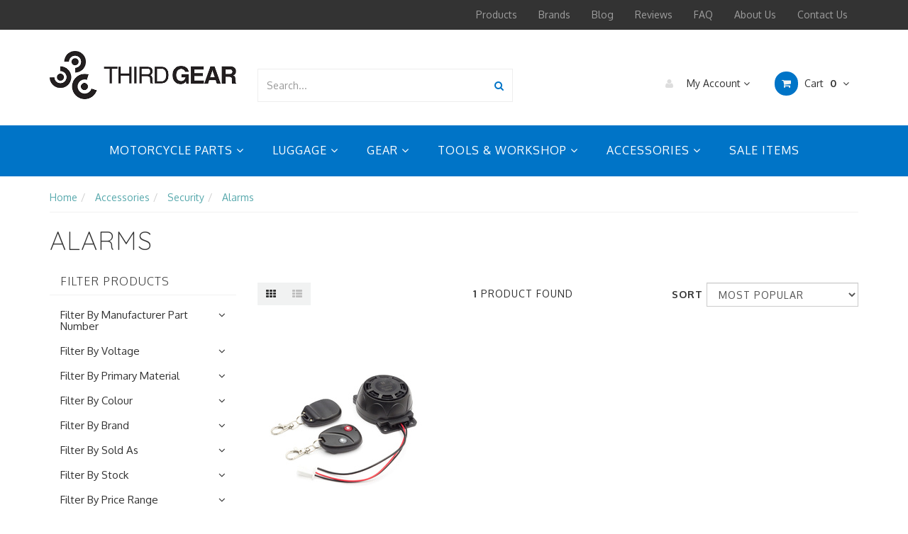

--- FILE ---
content_type: text/html; charset=utf-8
request_url: https://www.thirdgear.com.au/accessories/security/alarms/
body_size: 20551
content:
<!DOCTYPE html>
<html lang="en">
<head>
<meta http-equiv="Content-Type" content="text/html; charset=utf-8"/>
<meta name="keywords" content="Accessories Security Alarms"/>
<meta name="description" content="Alarms - Accessories Security Alarms"/>
<meta name="viewport" content="width=device-width, initial-scale=1.0, user-scalable=0"/>
<meta property="og:image" content="https://www.thirdgear.com.au/assets/website_logo.png"/>
<meta property="og:title" content="Accessories Security Alarms"/>
<meta property="og:site_name" content="Third Gear"/>
<meta property="og:type" content="website"/>
<meta property="og:url" content="https://www.thirdgear.com.au/accessories/security/alarms/"/>
<meta property="og:description" content="Alarms - Accessories Security Alarms"/>

<title>Accessories Security Alarms</title>
<link rel="canonical" href="https://www.thirdgear.com.au/accessories/security/alarms/"/>
<link rel="shortcut icon" href="https://www.thirdgear.com.au/assets/favicon_logo.png"/>
<link rel="stylesheet" type="text/css" href="/assets/themes/2021-10-avtech-3530/js/plugins/slick-1.5.9/slick/slick.css?1759240556"/>
<link rel="stylesheet" type="text/css" href="/assets/themes/2021-10-avtech-3530/js/plugins/slick-1.5.9/slick/slick-theme.css?1759240556"/>
<link class="theme-selector" rel="stylesheet" type="text/css" href="/assets/themes/2021-10-avtech-3530/css/app.css?1759240556" media="all"/>
<link rel="stylesheet" type="text/css" href="/assets/themes/2021-10-avtech-3530/css/style.css?1759240556jgkm" media="all"/>

<script src="https://widget.reviews.io/product/dist.js"></script>
<script src="https://widget.reviews.io/rating-snippet/dist.js"></script>
<!--<link rel="stylesheet" href="https://widget.reviews.io/rating-snippet/dist.css" />
<link rel="stylesheet" type="text/css" href="https://widget.reviews.io/floating-widget/css/dist.css"> -->
<script src="https://widget.reviews.io/rich-snippet-reviews-widgets/dist.js" type="text/javascript"></script>

<link rel="stylesheet" type="text/css" href="https://maxcdn.bootstrapcdn.com/font-awesome/4.4.0/css/font-awesome.min.css" media="all"/>
<link rel="stylesheet" type="text/css" href="https://cdn.neto.com.au/assets/neto-cdn/jquery_ui/1.11.1/css/custom-theme/jquery-ui-1.8.18.custom.css" media="all"/>
<link rel="stylesheet" type="text/css" href="https://cdn.neto.com.au/assets/neto-cdn/fancybox/2.1.5/jquery.fancybox.css" media="all"/>
<!--[if lte IE 8]>
	<script type="text/javascript" src="https://cdn.neto.com.au/assets/neto-cdn/html5shiv/3.7.0/html5shiv.js"></script>
	<script type="text/javascript" src="https://cdn.neto.com.au/assets/neto-cdn/respond.js/1.3.0/respond.min.js"></script>
<![endif]-->
<!-- Begin: Script 91 -->
<!-- End: Script 91 -->
<!-- Begin: Script 92 -->
<script async src="https://js.stripe.com/v3/"></script>
<!-- End: Script 92 -->
<!-- Begin: Script 101 -->
<meta name="google-site-verification" content="81uoGRhwH_OB67T_9nVFUdz-YVq4wygroMDX4yYGv4Y" />

<!-- Global site tag (gtag.js) - Google Analytics -->
<script async src="https://www.googletagmanager.com/gtag/js?id=UA-16688598-1"></script>
<script>
  window.dataLayer = window.dataLayer || [];
  function gtag(){dataLayer.push(arguments);}
  gtag('js', new Date());
  gtag('config', 'UA-16688598-1'
  );
</script>








<!-- End: Script 101 -->
<!-- Begin: Script 105 -->
<meta name="google-site-verification" content="1yK-jT3lezfqKBub3UI_k2QzX9dGZCPP8UlUXe7SyuM" />
<!-- End: Script 105 -->
<!-- Begin: Script 119 -->
<!-- Google Tag Manager -->
<script>(function(w,d,s,l,i){w[l]=w[l]||[];w[l].push({'gtm.start':
new Date().getTime(),event:'gtm.js'});var f=d.getElementsByTagName(s)[0],
j=d.createElement(s),dl=l!='dataLayer'?'&l='+l:'';j.async=true;j.src=
'https://www.googletagmanager.com/gtm.js?id='+i+dl;f.parentNode.insertBefore(j,f);
})(window,document,'script','dataLayer','GTM-P74S4C9');</script>
<!-- End Google Tag Manager -->

<!-- End: Script 119 -->
<!-- Begin: Script 121 -->
<script>window.hubbed_store_domain = 'https://www.thirdgear.com.au';</script><script src="https://apps.hubbed.com.au/storage/shopify/assets/js/neto.js?1759240556&eraseCache=true"></script>
<!-- End: Script 121 -->
<!-- Begin: Script 123 -->
<!-- Global site tag (gtag.js) - Google Analytics -->
<script async src="https://www.googletagmanager.com/gtag/js?id=G-CJ6TQMMHG0"></script>
<script>
  window.dataLayer = window.dataLayer || [];
  function gtag(){dataLayer.push(arguments);}
  gtag('js', new Date());
    gtag('config', 'G-CJ6TQMMHG0', {
      send_page_view: false
    });
</script>
<!-- End: Script 123 -->


<center>
</head><!--
<b>Temporary Store Closure - Aug 21-Sept 1 - Orders will ship after this period.</a></b>-->
</center>
<body id="n_category" class="n_2021-10-avtech-3530">
<script async type="text/javascript" src="https://data.stats.tools/js/data.js"></script>   
<nav class="navbar navbar-inverse c_navbarWrapper">
	<div class="container">
		<div class="row">
			<div class=navbar-header>
				<button type=button class="navbar-toggle collapsed mobile-menu-toggle pull-left" data-toggle="collapse" data-target="#navbar-top" aria-expanded="false">
					<span class=sr-only>Toggle navigation</span>
					<span class=icon-bar></span>
					<span class=icon-bar></span>
					<span class=icon-bar></span>
				</button>

				<div class="text-right c_cartWrapper visible-xs">
					<span class="lv1-li">
						<a href="https://www.thirdgear.com.au/_myacct" class="btn btn-default btn-headerAccount btn-transparent">
							<i class="fa fa-user c_headerIcon"></i> My Account
						</a>
					</span>
					<span class="dropdown dropdown-hover" id="header-cart">
						<a href="https://www.thirdgear.com.au/_mycart?tkn=cart&ts=1769282893963237" class="btn btn-default btn-headerCart btn-transparent">
							<i class="fa fa-shopping-cart c_headerIcon"></i>
							<span rel="a2c_item_count">0</span>
						</a>
					</span>
				</div>
			</div>

			
			<div class="collapse navbar-collapse" id="navbar-top">
				<ul class="nav navbar-nav visible-xs c_mobileCategoryWrapper" id="mob-menu">
					<li>
						<a data-toggle="collapse" data-parent="#mob-menu" href="#mob-menu-0" class="collapsed mob-drop">MOTORCYCLE PARTS <i class="fa fa-angle-down" aria-hidden="true"></i></a>
                                                <ul id="mob-menu-0" class="panel-collapse collapse collapse-menu">
                                                    <li><a href="/parts/">VIEW ALL MOTORCYCLE PARTS</a></li>
                                                    <li class="dropdown dropdown-hover"> <a data-toggle="collapse" data-parent="#mob-menu" href="#sub-menu-001001" class="collapsed mob-drop">Indicators <i class="fa fa-angle-down" aria-hidden="true"></i></a>
                                                <ul id="sub-menu-001001" class="panel-collapse collapse collapse-menu">
                                                    <li><a href="/parts/lights/indicators/">VIEW ALL Indicators</a></li>    
                                                    <li class=""> <a href="/parts/lights/indicators/black/">Black</a>
                                                </li><li class=""> <a href="/parts/lights/indicators/chrome/">Chrome</a>
                                                </li><li class=""> <a href="/parts/lights/indicators/bulb/">Bulb</a>
                                                </li><li class=""> <a href="/parts/lights/indicators/led/">LED</a>
                                                </li><li class=""> <a href="/parts/lights/indicators/flasher-relays/">Flasher Relays & Resistors</a>
                                                </li><li class=""> <a href="/parts/lights/indicators/leads/">Indicator Leads</a>
                                                </li><li class=""> <a href="/parts/lights/indicators/spacers/">Indicator Spacers</a>
                                                </li>
                                                </ul>
                                                </li><li class="dropdown dropdown-hover"> <a data-toggle="collapse" data-parent="#mob-menu" href="#sub-menu-001002" class="collapsed mob-drop">Lights <i class="fa fa-angle-down" aria-hidden="true"></i></a>
                                                <ul id="sub-menu-001002" class="panel-collapse collapse collapse-menu">
                                                    <li><a href="/parts/lights/">VIEW ALL Lights</a></li>    
                                                    <li class=""> <a href="/parts/lights/indicators/">Indicators</a>
                                                </li><li class=""> <a href="/parts/lights/bulbs/">Bulbs</a>
                                                </li><li class=""> <a href="/parts/lights/headlights/">Headlights</a>
                                                </li><li class=""> <a href="/parts/lights/number-plate-lights/">Number Plate Lights</a>
                                                </li><li class=""> <a href="/parts/lights/tail-brake-lights/">Tail & Brake Lights</a>
                                                </li><li class=""> <a href="/parts/lights/Auxiliary-Lights-Wiring">Auxiliary Lights & Wiring</a>
                                                </li>
                                                </ul>
                                                </li><li class="dropdown dropdown-hover"> <a data-toggle="collapse" data-parent="#mob-menu" href="#sub-menu-001003" class="collapsed mob-drop">Speedometers & Tachometers <i class="fa fa-angle-down" aria-hidden="true"></i></a>
                                                <ul id="sub-menu-001003" class="panel-collapse collapse collapse-menu">
                                                    <li><a href="/parts/speedometers-and-tachometers/">VIEW ALL Speedometers & Tachometers</a></li>    
                                                    <li class=""> <a href="/parts/speedometers-and-tachometers/brackets/">Brackets</a>
                                                </li><li class=""> <a href="/parts/speedometers-and-tachometers/speedometers/">Speedometers</a>
                                                </li><li class=""> <a href="/parts/speedometers-and-tachometers/tachometers/">Tachometers</a>
                                                </li>
                                                </ul>
                                                </li><li class="dropdown dropdown-hover"> <a data-toggle="collapse" data-parent="#mob-menu" href="#sub-menu-001004" class="collapsed mob-drop">Switches <i class="fa fa-angle-down" aria-hidden="true"></i></a>
                                                <ul id="sub-menu-001004" class="panel-collapse collapse collapse-menu">
                                                    <li><a href="/parts/switches/">VIEW ALL Switches</a></li>    
                                                    <li class=""> <a href="/parts/switches/brake-pressure/">Brake</a>
                                                </li><li class=""> <a href="/parts/switches/headlight/">Headlight</a>
                                                </li><li class=""> <a href="/parts/switches/ignition/">Ignition</a>
                                                </li><li class=""> <a href="/parts/switches/indicator/">Indicator</a>
                                                </li><li class=""> <a href="/parts/switches/kill/">Kill</a>
                                                </li><li class=""> <a href="/parts/switches/starter/">Starter</a>
                                                </li>
                                                </ul>
                                                </li><li class="dropdown dropdown-hover"> <a data-toggle="collapse" data-parent="#mob-menu" href="#sub-menu-001005" class="collapsed mob-drop">Filters <i class="fa fa-angle-down" aria-hidden="true"></i></a>
                                                <ul id="sub-menu-001005" class="panel-collapse collapse collapse-menu">
                                                    <li><a href="/motorcycle-parts/filters/">VIEW ALL Filters</a></li>    
                                                    <li class=""> <a href="/Parts/Filters/Air-Filters">Air Filters</a>
                                                </li><li class=""> <a href="/Parts/Filters/Fuel-Filters/">Fuel Filters</a>
                                                </li>
                                                </ul>
                                                </li><li class="dropdown dropdown-hover"> <a data-toggle="collapse" data-parent="#mob-menu" href="#sub-menu-001006" class="collapsed mob-drop">Brackets <i class="fa fa-angle-down" aria-hidden="true"></i></a>
                                                <ul id="sub-menu-001006" class="panel-collapse collapse collapse-menu">
                                                    <li><a href="/parts/brackets/">VIEW ALL Brackets</a></li>    
                                                    <li class=""> <a href="/parts/brackets/headlight/">Headlight</a>
                                                </li><li class=""> <a href="/parts/brackets/indicator/">Indicator</a>
                                                </li><li class=""> <a href="/parts/brackets/number-plate/">Number Plate</a>
                                                </li><li class=""> <a href="/parts/brackets/speedo-tacho/">Speedo/Tacho</a>
                                                </li><li class=""> <a href="/parts/brackets/tail-tidy/">Tail Tidy</a>
                                                </li>
                                                </ul>
                                                </li><li class="dropdown dropdown-hover"> <a data-toggle="collapse" data-parent="#mob-menu" href="#sub-menu-001009" class="collapsed mob-drop">Crash Protection <i class="fa fa-angle-down" aria-hidden="true"></i></a>
                                                <ul id="sub-menu-001009" class="panel-collapse collapse collapse-menu">
                                                    <li><a href="/parts/crash-protection/">VIEW ALL Crash Protection</a></li>    
                                                    <li class=""> <a href="/parts/handlebars-and-components/hand-guards/">Hand Guards</a>
                                                </li>
                                                </ul>
                                                </li><li class="dropdown dropdown-hover"> <a data-toggle="collapse" data-parent="#mob-menu" href="#sub-menu-001012" class="collapsed mob-drop">Exhausts <i class="fa fa-angle-down" aria-hidden="true"></i></a>
                                                <ul id="sub-menu-001012" class="panel-collapse collapse collapse-menu">
                                                    <li><a href="/parts/exhausts/">VIEW ALL Exhausts</a></li>    
                                                    <li class=""> <a href="/parts/exhausts/accessories/">Accessories</a>
                                                </li><li class=""> <a href="/parts/exhausts/parts/">Parts</a>
                                                </li>
                                                </ul>
                                                </li><li class=""> <a href="/parts/foot-pegs/">Foot Pegs </a>
                                                </li><li class="dropdown dropdown-hover"> <a data-toggle="collapse" data-parent="#mob-menu" href="#sub-menu-001014" class="collapsed mob-drop">Carburetor Vent & Fuel Lines <i class="fa fa-angle-down" aria-hidden="true"></i></a>
                                                <ul id="sub-menu-001014" class="panel-collapse collapse collapse-menu">
                                                    <li><a href="/parts/lines">VIEW ALL Carburetor Vent & Fuel Lines</a></li>    
                                                    <li class=""> <a href="/parts/lines/fuel-lines/">Fuel Lines</a>
                                                </li><li class=""> <a href="/parts/lines/carb-lines">Carburetor Lines</a>
                                                </li><li class=""> <a href="/parts/lines/accessories">Line Parts & Accessories</a>
                                                </li>
                                                </ul>
                                                </li><li class=""> <a href="/parts/fuel-tanks/">Fuel Tanks </a>
                                                </li><li class="dropdown dropdown-hover"> <a data-toggle="collapse" data-parent="#mob-menu" href="#sub-menu-001016" class="collapsed mob-drop">Handlebars And Components <i class="fa fa-angle-down" aria-hidden="true"></i></a>
                                                <ul id="sub-menu-001016" class="panel-collapse collapse collapse-menu">
                                                    <li><a href="/parts/handlebars-and-components/">VIEW ALL Handlebars And Components</a></li>    
                                                    <li class=""> <a href="/parts/handlebars-and-components/bar-ends/">Bar Ends</a>
                                                </li><li class=""> <a href="/parts/handlebars-and-components/clip-ons/">Clip Ons</a>
                                                </li><li class=""> <a href="/parts/handlebars-and-components/grips/">Grips</a>
                                                </li><li class=""> <a href="/parts/handlebars-and-components/hand-guards/">Hand Guards</a>
                                                </li><li class=""> <a href="/parts/handlebars-and-components/handlebar-risers/">Handlebar Risers</a>
                                                </li><li class=""> <a href="/parts/handlebars-and-components/handlebars/">Handlebars</a>
                                                </li><li class=""> <a href="/parts/handlebars-and-components/bar-pads/">Bar Pads</a>
                                                </li>
                                                </ul>
                                                </li><li class="dropdown dropdown-hover"> <a data-toggle="collapse" data-parent="#mob-menu" href="#sub-menu-001017" class="collapsed mob-drop">Horns <i class="fa fa-angle-down" aria-hidden="true"></i></a>
                                                <ul id="sub-menu-001017" class="panel-collapse collapse collapse-menu">
                                                    <li><a href="/parts/horns/">VIEW ALL Horns</a></li>    
                                                    <li class=""> <a href="/parts/horns/black/">Black</a>
                                                </li><li class=""> <a href="/parts/horns/chrome/">Chrome</a>
                                                </li><li class=""> <a href="/parts/horns/dual/">Dual</a>
                                                </li>
                                                </ul>
                                                </li><li class="dropdown dropdown-hover"> <a data-toggle="collapse" data-parent="#mob-menu" href="#sub-menu-001018" class="collapsed mob-drop">Mirrors <i class="fa fa-angle-down" aria-hidden="true"></i></a>
                                                <ul id="sub-menu-001018" class="panel-collapse collapse collapse-menu">
                                                    <li><a href="/parts/mirrors/">VIEW ALL Mirrors</a></li>    
                                                    <li class=""> <a href="/parts/mirrors/bar-end/">Bar End</a>
                                                </li><li class=""> <a href="/parts/mirrors/fairing/">Fairing</a>
                                                </li><li class=""> <a href="/parts/mirrors/handlebar/">Handlebar</a>
                                                </li><li class=""> <a href="/parts/mirrors/mounts/">Mirror Mounts & Adapters</a>
                                                </li>
                                                </ul>
                                                </li><li class="dropdown dropdown-hover"> <a data-toggle="collapse" data-parent="#mob-menu" href="#sub-menu-001019" class="collapsed mob-drop">Seats <i class="fa fa-angle-down" aria-hidden="true"></i></a>
                                                <ul id="sub-menu-001019" class="panel-collapse collapse collapse-menu">
                                                    <li><a href="/parts/seats/">VIEW ALL Seats</a></li>    
                                                    <li class=""> <a href="/parts/seats/black/">Black</a>
                                                </li><li class=""> <a href="/parts/seats/brown/">Brown</a>
                                                </li>
                                                </ul>
                                                </li><li class="dropdown dropdown-hover"> <a data-toggle="collapse" data-parent="#mob-menu" href="#sub-menu-001020" class="collapsed mob-drop">Suspension <i class="fa fa-angle-down" aria-hidden="true"></i></a>
                                                <ul id="sub-menu-001020" class="panel-collapse collapse collapse-menu">
                                                    <li><a href="/parts/suspension">VIEW ALL Suspension</a></li>    
                                                    <li class=""> <a href="/parts/suspension/suspensions-parts/">Parts</a>
                                                </li><li class=""> <a href="/parts/suspension/suspension-tools/">Tools</a>
                                                </li>
                                                </ul>
                                                </li><li class="dropdown dropdown-hover"> <a data-toggle="collapse" data-parent="#mob-menu" href="#sub-menu-001021" class="collapsed mob-drop">Wheel Parts <i class="fa fa-angle-down" aria-hidden="true"></i></a>
                                                <ul id="sub-menu-001021" class="panel-collapse collapse collapse-menu">
                                                    <li><a href="/parts/wheel-parts/">VIEW ALL Wheel Parts</a></li>    
                                                    <li class=""> <a href="/parts/wheel-parts/bead-breakers/">Bead Breakers</a>
                                                </li><li class=""> <a href="/parts/wheel-parts/rim-locks/">Rim Locks</a>
                                                </li><li class=""> <a href="/parts/wheel-parts/rim-strips/">Rim Strips</a>
                                                </li><li class=""> <a href="/parts/wheel-parts/rim-tape/">Rim Tape</a>
                                                </li><li class=""> <a href="/parts/wheel-parts/valve-caps/">Valve Caps</a>
                                                </li><li class=""> <a href="/parts/wheel-parts/valve-extensions/">Valve Extensions</a>
                                                </li>
                                                </ul>
                                                </li>
                                                </ul>
                                                </li><li>
						<a data-toggle="collapse" data-parent="#mob-menu" href="#mob-menu-1" class="collapsed mob-drop">LUGGAGE <i class="fa fa-angle-down" aria-hidden="true"></i></a>
                                                <ul id="mob-menu-1" class="panel-collapse collapse collapse-menu">
                                                    <li><a href="/luggage/">VIEW ALL LUGGAGE</a></li>
                                                    <li class=""> <a href="/luggage/backpacks/">Backpacks </a>
                                                </li><li class=""> <a href="/luggage/cargo-nets/">Cargo Nets </a>
                                                </li><li class=""> <a href="/luggage/saddlebags/">Saddlebags </a>
                                                </li><li class=""> <a href="/luggage/tail-bags/">Tail Bags </a>
                                                </li><li class=""> <a href="/luggage/tank-bags/">Tank bags </a>
                                                </li><li class=""> <a href="/luggage/tool-bags/">Tool Bags </a>
                                                </li>
                                                </ul>
                                                </li><li>
						<a data-toggle="collapse" data-parent="#mob-menu" href="#mob-menu-2" class="collapsed mob-drop">GEAR <i class="fa fa-angle-down" aria-hidden="true"></i></a>
                                                <ul id="mob-menu-2" class="panel-collapse collapse collapse-menu">
                                                    <li><a href="/gear/">VIEW ALL GEAR</a></li>
                                                    <li class="dropdown dropdown-hover"> <a data-toggle="collapse" data-parent="#mob-menu" href="#sub-menu-003001" class="collapsed mob-drop">Apparel <i class="fa fa-angle-down" aria-hidden="true"></i></a>
                                                <ul id="sub-menu-003001" class="panel-collapse collapse collapse-menu">
                                                    <li><a href="/gear/apparel/">VIEW ALL Apparel</a></li>    
                                                    <li class=""> <a href="/gear/apparel/head-neck/">Head/Neck</a>
                                                </li>
                                                </ul>
                                                </li><li class=""> <a href="/gear/gloves/">Gloves </a>
                                                </li><li class=""> <a href="/gear/goggles/">Goggles </a>
                                                </li>
                                                </ul>
                                                </li><li>
						<a data-toggle="collapse" data-parent="#mob-menu" href="#mob-menu-3" class="collapsed mob-drop">TOOLS & WORKSHOP <i class="fa fa-angle-down" aria-hidden="true"></i></a>
                                                <ul id="mob-menu-3" class="panel-collapse collapse collapse-menu">
                                                    <li><a href="/tools/">VIEW ALL TOOLS & WORKSHOP</a></li>
                                                    <li class=""> <a href="/tools/other-tools/">Other Tools </a>
                                                </li><li class="dropdown dropdown-hover"> <a data-toggle="collapse" data-parent="#mob-menu" href="#sub-menu-004002" class="collapsed mob-drop">Bolts & Bolt Kits <i class="fa fa-angle-down" aria-hidden="true"></i></a>
                                                <ul id="sub-menu-004002" class="panel-collapse collapse collapse-menu">
                                                    <li><a href="/tools/bolt-and-bolt-kits/">VIEW ALL Bolts & Bolt Kits</a></li>    
                                                    <li class=""> <a href="/tools/bolt-and-bolt-kits/bolt-kits">Bolt Kits</a>
                                                </li><li class=""> <a href="/tools/bolt-and-bolt-kits/washer-kits">Washer Kits</a>
                                                </li>
                                                </ul>
                                                </li><li class=""> <a href="/tools/gauges/">Carburetor Synchronizers </a>
                                                </li><li class=""> <a href="/tools/co2-tyre-inflation-kits/">Tyre Inflation and Repair Kits </a>
                                                </li><li class=""> <a href="/tools/socket-and-wrench-sets/">Socket & Wrench Sets </a>
                                                </li><li class="dropdown dropdown-hover"> <a data-toggle="collapse" data-parent="#mob-menu" href="#sub-menu-004007" class="collapsed mob-drop">Stands & Ramps <i class="fa fa-angle-down" aria-hidden="true"></i></a>
                                                <ul id="sub-menu-004007" class="panel-collapse collapse collapse-menu">
                                                    <li><a href="/tools/stands/">VIEW ALL Stands & Ramps</a></li>    
                                                    <li class=""> <a href="/tools/stands/bike-stands/">Stands</a>
                                                </li><li class=""> <a href="/tools/stands/swingarm-spools/">Swingarm Spools</a>
                                                </li>
                                                </ul>
                                                </li><li class=""> <a href="/tools/tie-down-straps-and-harnesses/">Tie Down Straps & Harnesses </a>
                                                </li><li class="dropdown dropdown-hover"> <a data-toggle="collapse" data-parent="#mob-menu" href="#sub-menu-004009" class="collapsed mob-drop">Tyre <i class="fa fa-angle-down" aria-hidden="true"></i></a>
                                                <ul id="sub-menu-004009" class="panel-collapse collapse collapse-menu">
                                                    <li><a href="/tools/tyre/">VIEW ALL Tyre</a></li>    
                                                    <li class=""> <a href="/tools/tyre/air-valve-pullers/">Air valve Pullers</a>
                                                </li><li class=""> <a href="/tools/tyre/spoke-wrenches/">Spoke Wrenches</a>
                                                </li><li class=""> <a href="/tools/tyre/tyre-levers/">Tyre Levers & Spoons</a>
                                                </li><li class=""> <a href="/tools/tyre/tyre-pressure-gauges/">Tyre Pressure Gauges</a>
                                                </li>
                                                </ul>
                                                </li><li class=""> <a href="/tools/film-vinyl-wrap/">Film & Vinyl Wrap </a>
                                                </li>
                                                </ul>
                                                </li><li>
						<a data-toggle="collapse" data-parent="#mob-menu" href="#mob-menu-4" class="collapsed mob-drop">ACCESSORIES <i class="fa fa-angle-down" aria-hidden="true"></i></a>
                                                <ul id="mob-menu-4" class="panel-collapse collapse collapse-menu">
                                                    <li><a href="/accessories/">VIEW ALL ACCESSORIES</a></li>
                                                    <li class=""> <a href="/new-arrivals">New Arrivals </a>
                                                </li><li class=""> <a href="/accessories/covers/">Covers </a>
                                                </li><li class="dropdown dropdown-hover"> <a data-toggle="collapse" data-parent="#mob-menu" href="#sub-menu-005003" class="collapsed mob-drop">Security <i class="fa fa-angle-down" aria-hidden="true"></i></a>
                                                <ul id="sub-menu-005003" class="panel-collapse collapse collapse-menu">
                                                    <li><a href="/accessories/security/">VIEW ALL Security</a></li>    
                                                    <li class=""> <a href="/accessories/security/alarms/">Alarms</a>
                                                </li><li class=""> <a href="/accessories/security/disc-locks/">Disc Locks</a>
                                                </li><li class=""> <a href="/accessories/security/locks-and-chains/">Locks And Chains</a>
                                                </li>
                                                </ul>
                                                </li><li class=""> <a href="/accessories/fuel-and-oil-containers/">Fuel & Oil Containers </a>
                                                </li><li class=""> <a href="/accessories/glue-tape-stickers/">Glue, Tape & Stickers </a>
                                                </li><li class=""> <a href="/accessories/meshes/">Meshes </a>
                                                </li><li class="dropdown dropdown-hover"> <a data-toggle="collapse" data-parent="#mob-menu" href="#sub-menu-005007" class="collapsed mob-drop">Mounts <i class="fa fa-angle-down" aria-hidden="true"></i></a>
                                                <ul id="sub-menu-005007" class="panel-collapse collapse collapse-menu">
                                                    <li><a href="/accessories/mounts/">VIEW ALL Mounts</a></li>    
                                                    <li class=""> <a href="/accessories/mounts/phone-cradles/">Phone Cradles</a>
                                                </li>
                                                </ul>
                                                </li><li class=""> <a href="/accessories/power-sockets/">Power Sockets </a>
                                                </li><li class=""> <a href="/accessories/spoke-wraps/">Spoke Wraps </a>
                                                </li><li class=""> <a href="/accessories/tank-pads/">Tank Pads </a>
                                                </li><li class=""> <a href="/accessories/mud-flaps/">Mud Flaps </a>
                                                </li>
                                                </ul>
                                                </li><li>
						<a href="/on-sale/">SALE ITEMS <i class="fa fa-angle-down" aria-hidden="true"></i></a>
                                                </li>
				</ul>
				<ul class="nav navbar-nav c_utilityWrapper">
					<li class=""> <a href="/products/" >Products </a>
									</li><li class=""> <a href="/brands/" >Brands </a>
									</li><li class=""> <a href="/blog/" >Blog </a>
									</li><li class=""> <a href="/reviews/" >Reviews </a>
									</li><li class=""> <a href="/help-info/" >FAQ </a>
									</li><li class=""> <a href="/about_us/" >About Us </a>
									</li><li class=""> <a href="/contact-us/" >Contact Us </a>
									</li>
					</ul>
			</div>
		</div>
	</div>
</nav>

<div class="wrapper-header">
	<div class="container">
		<div class="row row-header">
			
			<div class="col-xs-12 col-sm-3 wrapper-logo text-center">
				<a href="https://www.thirdgear.com.au" title="Third Gear">
					<img class="logo" src="/assets/website_logo.png" alt="Third Gear"/>
				</a>
			</div>
			<div class="col-xs-12 col-sm-4">
				<div class="header-search">
					<form name="productsearch" method="get" action="/">
						<input type="hidden" name="rf" value="kw"/>
						<div class="input-group">
							<input class="form-control ajax_search" value="" id="name_search" autocomplete="off" name="kw" type="text" placeholder="Search..."/>
							<span class="input-group-btn">
								<button type="submit" value="Search" class="btn btn-default"><i class="fa fa-search"></i></button>
							</span>
						</div>
					</form>
				</div>
			</div>
			<div class="col-sm-5 text-right c_cartWrapper hidden-xs">
				<div class="lv1-li dropdown dropdown-hover">
					<a href="https://www.thirdgear.com.au/_myacct" class="btn btn-default btn-headerAccount btn-transparent">
						<i class="fa fa-user c_headerIcon"></i> My Account <i class="fa fa-angle-down" aria-hidden="true"></i>
					</a>
					<ul class="dropdown-menu pull-right hidden-xs c_myAcctDropdown">
						<li><a href="https://www.thirdgear.com.au/_myacct">Account Home</a></li>
						<li><a href="https://www.thirdgear.com.au/_myacct#orders">Orders</a></li>
						<li><a href="https://www.thirdgear.com.au/_myacct/payrec">Pay Invoices</a></li>
						<li><a href="https://www.thirdgear.com.au/_myacct/favourites">Favourites</a></li>
						<li><a href="https://www.thirdgear.com.au/_myacct/wishlist">Wishlists</a></li>
						<li><a href="https://www.thirdgear.com.au/_myacct/warranty">Resolution Centre</a></li>
						<li><a href="https://www.thirdgear.com.au/_myacct/edit_account">Edit My Details</a></li>
						<li><a href="https://www.thirdgear.com.au/_myacct/edit_address">Edit My Address Book</a></li>
						<li class="divider"></li>
						<span nloader-content-id="6FWO_fqjQIriuFzsf0rrB4h5a-DiG6wy855vYRLTzng4aRuy77rwMz-AvD2G3RY79UGsf-03B6tEwCHzjdbuxA" nloader-content="[base64]" nloader-data="of0PeUnYdEi_LKSZURX0n5wnWEbgtb_8XAFaQLSZamE"></span></ul>
				</div>
				<div class="dropdown dropdown-hover" id="header-cart">
					<a href="https://www.thirdgear.com.au/_mycart?tkn=cart&ts=1769282893869443" class="btn btn-default btn-headerCart btn-transparent" id="cartcontentsheader">
						<i class="fa fa-shopping-cart c_headerIcon"></i> Cart <span rel="a2c_item_count">0</span>
						<i class="fa fa-angle-down"></i>
					</a>
					<ul class="dropdown-menu">
						<li class="box" id="neto-dropdown">
							<div class="body padding" id="cartcontents"></div>
							<div class="footer"></div>
						</li>
					</ul>
				</div>
			</div>
		</div>
	</div>
</div>

<div class="c_categoryMenuWrapper hidden-xs">
	<div class="c_categoryMenuContainer">
		<ul class="nav navbar-nav category-menu">
			<li class="dropdown dropdown-hover"> <a href="/parts/" class="ease dropdown-toggle">MOTORCYCLE PARTS <i class="fa fa-angle-down" aria-hidden="true"></i></a>
							<ul class="dropdown-menu c_level2">
									<li class="dropdown dropdown-hover"> <a href="/parts/lights/indicators/" class="ease nuhover dropdown-toggle">Indicators <i class="fa fa-angle-right" aria-hidden="true"></i></a>
							<ul class="dropdown-menu dropdown-menu-horizontal">
									<li class=""> <a href="/parts/lights/indicators/black/">Black</a>
							</li><li class=""> <a href="/parts/lights/indicators/chrome/">Chrome</a>
							</li><li class=""> <a href="/parts/lights/indicators/bulb/">Bulb</a>
							</li><li class=""> <a href="/parts/lights/indicators/led/">LED</a>
							</li><li class=""> <a href="/parts/lights/indicators/flasher-relays/">Flasher Relays & Resistors</a>
							</li><li class=""> <a href="/parts/lights/indicators/leads/">Indicator Leads</a>
							</li><li class=""> <a href="/parts/lights/indicators/spacers/">Indicator Spacers</a>
							</li>
								</ul>
							</li><li class="dropdown dropdown-hover"> <a href="/parts/lights/" class="ease nuhover dropdown-toggle">Lights <i class="fa fa-angle-right" aria-hidden="true"></i></a>
							<ul class="dropdown-menu dropdown-menu-horizontal">
									<li class=""> <a href="/parts/lights/indicators/">Indicators</a>
							</li><li class=""> <a href="/parts/lights/bulbs/">Bulbs</a>
							</li><li class=""> <a href="/parts/lights/headlights/">Headlights</a>
							</li><li class=""> <a href="/parts/lights/number-plate-lights/">Number Plate Lights</a>
							</li><li class=""> <a href="/parts/lights/tail-brake-lights/">Tail & Brake Lights</a>
							</li><li class=""> <a href="/parts/lights/Auxiliary-Lights-Wiring">Auxiliary Lights & Wiring</a>
							</li>
								</ul>
							</li><li class="dropdown dropdown-hover"> <a href="/parts/speedometers-and-tachometers/" class="ease nuhover dropdown-toggle">Speedometers & Tachometers <i class="fa fa-angle-right" aria-hidden="true"></i></a>
							<ul class="dropdown-menu dropdown-menu-horizontal">
									<li class=""> <a href="/parts/speedometers-and-tachometers/brackets/">Brackets</a>
							</li><li class=""> <a href="/parts/speedometers-and-tachometers/speedometers/">Speedometers</a>
							</li><li class=""> <a href="/parts/speedometers-and-tachometers/tachometers/">Tachometers</a>
							</li>
								</ul>
							</li><li class="dropdown dropdown-hover"> <a href="/parts/switches/" class="ease nuhover dropdown-toggle">Switches <i class="fa fa-angle-right" aria-hidden="true"></i></a>
							<ul class="dropdown-menu dropdown-menu-horizontal">
									<li class=""> <a href="/parts/switches/brake-pressure/">Brake</a>
							</li><li class=""> <a href="/parts/switches/headlight/">Headlight</a>
							</li><li class=""> <a href="/parts/switches/ignition/">Ignition</a>
							</li><li class=""> <a href="/parts/switches/indicator/">Indicator</a>
							</li><li class=""> <a href="/parts/switches/kill/">Kill</a>
							</li><li class=""> <a href="/parts/switches/starter/">Starter</a>
							</li>
								</ul>
							</li><li class="dropdown dropdown-hover"> <a href="/motorcycle-parts/filters/" class="ease nuhover dropdown-toggle">Filters <i class="fa fa-angle-right" aria-hidden="true"></i></a>
							<ul class="dropdown-menu dropdown-menu-horizontal">
									<li class=""> <a href="/Parts/Filters/Air-Filters">Air Filters</a>
							</li><li class=""> <a href="/Parts/Filters/Fuel-Filters/">Fuel Filters</a>
							</li>
								</ul>
							</li><li class="dropdown dropdown-hover"> <a href="/parts/brackets/" class="ease nuhover dropdown-toggle">Brackets <i class="fa fa-angle-right" aria-hidden="true"></i></a>
							<ul class="dropdown-menu dropdown-menu-horizontal">
									<li class=""> <a href="/parts/brackets/headlight/">Headlight</a>
							</li><li class=""> <a href="/parts/brackets/indicator/">Indicator</a>
							</li><li class=""> <a href="/parts/brackets/number-plate/">Number Plate</a>
							</li><li class=""> <a href="/parts/brackets/speedo-tacho/">Speedo/Tacho</a>
							</li><li class=""> <a href="/parts/brackets/tail-tidy/">Tail Tidy</a>
							</li>
								</ul>
							</li><li class="dropdown dropdown-hover"> <a href="/parts/crash-protection/" class="ease nuhover dropdown-toggle">Crash Protection <i class="fa fa-angle-right" aria-hidden="true"></i></a>
							<ul class="dropdown-menu dropdown-menu-horizontal">
									<li class=""> <a href="/parts/handlebars-and-components/hand-guards/">Hand Guards</a>
							</li>
								</ul>
							</li><li class="dropdown dropdown-hover"> <a href="/parts/exhausts/" class="ease nuhover dropdown-toggle">Exhausts <i class="fa fa-angle-right" aria-hidden="true"></i></a>
							<ul class="dropdown-menu dropdown-menu-horizontal">
									<li class=""> <a href="/parts/exhausts/accessories/">Accessories</a>
							</li><li class=""> <a href="/parts/exhausts/parts/">Parts</a>
							</li>
								</ul>
							</li><li class=""> <a href="/parts/foot-pegs/" class="ease nuhover dropdown-toggle">Foot Pegs </a>
							</li><li class="dropdown dropdown-hover"> <a href="/parts/lines" class="ease nuhover dropdown-toggle">Carburetor Vent & Fuel Lines <i class="fa fa-angle-right" aria-hidden="true"></i></a>
							<ul class="dropdown-menu dropdown-menu-horizontal">
									<li class=""> <a href="/parts/lines/fuel-lines/">Fuel Lines</a>
							</li><li class=""> <a href="/parts/lines/carb-lines">Carburetor Lines</a>
							</li><li class=""> <a href="/parts/lines/accessories">Line Parts & Accessories</a>
							</li>
								</ul>
							</li><li class=""> <a href="/parts/fuel-tanks/" class="ease nuhover dropdown-toggle">Fuel Tanks </a>
							</li><li class="dropdown dropdown-hover"> <a href="/parts/handlebars-and-components/" class="ease nuhover dropdown-toggle">Handlebars And Components <i class="fa fa-angle-right" aria-hidden="true"></i></a>
							<ul class="dropdown-menu dropdown-menu-horizontal">
									<li class=""> <a href="/parts/handlebars-and-components/bar-ends/">Bar Ends</a>
							</li><li class=""> <a href="/parts/handlebars-and-components/clip-ons/">Clip Ons</a>
							</li><li class=""> <a href="/parts/handlebars-and-components/grips/">Grips</a>
							</li><li class=""> <a href="/parts/handlebars-and-components/hand-guards/">Hand Guards</a>
							</li><li class=""> <a href="/parts/handlebars-and-components/handlebar-risers/">Handlebar Risers</a>
							</li><li class=""> <a href="/parts/handlebars-and-components/handlebars/">Handlebars</a>
							</li><li class=""> <a href="/parts/handlebars-and-components/bar-pads/">Bar Pads</a>
							</li>
								</ul>
							</li><li class="dropdown dropdown-hover"> <a href="/parts/horns/" class="ease nuhover dropdown-toggle">Horns <i class="fa fa-angle-right" aria-hidden="true"></i></a>
							<ul class="dropdown-menu dropdown-menu-horizontal">
									<li class=""> <a href="/parts/horns/black/">Black</a>
							</li><li class=""> <a href="/parts/horns/chrome/">Chrome</a>
							</li><li class=""> <a href="/parts/horns/dual/">Dual</a>
							</li>
								</ul>
							</li><li class="dropdown dropdown-hover"> <a href="/parts/mirrors/" class="ease nuhover dropdown-toggle">Mirrors <i class="fa fa-angle-right" aria-hidden="true"></i></a>
							<ul class="dropdown-menu dropdown-menu-horizontal">
									<li class=""> <a href="/parts/mirrors/bar-end/">Bar End</a>
							</li><li class=""> <a href="/parts/mirrors/fairing/">Fairing</a>
							</li><li class=""> <a href="/parts/mirrors/handlebar/">Handlebar</a>
							</li><li class=""> <a href="/parts/mirrors/mounts/">Mirror Mounts & Adapters</a>
							</li>
								</ul>
							</li><li class="dropdown dropdown-hover"> <a href="/parts/seats/" class="ease nuhover dropdown-toggle">Seats <i class="fa fa-angle-right" aria-hidden="true"></i></a>
							<ul class="dropdown-menu dropdown-menu-horizontal">
									<li class=""> <a href="/parts/seats/black/">Black</a>
							</li><li class=""> <a href="/parts/seats/brown/">Brown</a>
							</li>
								</ul>
							</li><li class="dropdown dropdown-hover"> <a href="/parts/suspension" class="ease nuhover dropdown-toggle">Suspension <i class="fa fa-angle-right" aria-hidden="true"></i></a>
							<ul class="dropdown-menu dropdown-menu-horizontal">
									<li class=""> <a href="/parts/suspension/suspensions-parts/">Parts</a>
							</li><li class=""> <a href="/parts/suspension/suspension-tools/">Tools</a>
							</li>
								</ul>
							</li><li class="dropdown dropdown-hover"> <a href="/parts/wheel-parts/" class="ease nuhover dropdown-toggle">Wheel Parts <i class="fa fa-angle-right" aria-hidden="true"></i></a>
							<ul class="dropdown-menu dropdown-menu-horizontal">
									<li class=""> <a href="/parts/wheel-parts/bead-breakers/">Bead Breakers</a>
							</li><li class=""> <a href="/parts/wheel-parts/rim-locks/">Rim Locks</a>
							</li><li class=""> <a href="/parts/wheel-parts/rim-strips/">Rim Strips</a>
							</li><li class=""> <a href="/parts/wheel-parts/rim-tape/">Rim Tape</a>
							</li><li class=""> <a href="/parts/wheel-parts/valve-caps/">Valve Caps</a>
							</li><li class=""> <a href="/parts/wheel-parts/valve-extensions/">Valve Extensions</a>
							</li>
								</ul>
							</li>
								</ul>
							</li><li class="dropdown dropdown-hover"> <a href="/luggage/" class="ease dropdown-toggle">LUGGAGE <i class="fa fa-angle-down" aria-hidden="true"></i></a>
							<ul class="dropdown-menu c_level2">
									<li class=""> <a href="/luggage/backpacks/" class="ease nuhover dropdown-toggle">Backpacks </a>
							</li><li class=""> <a href="/luggage/cargo-nets/" class="ease nuhover dropdown-toggle">Cargo Nets </a>
							</li><li class=""> <a href="/luggage/saddlebags/" class="ease nuhover dropdown-toggle">Saddlebags </a>
							</li><li class=""> <a href="/luggage/tail-bags/" class="ease nuhover dropdown-toggle">Tail Bags </a>
							</li><li class=""> <a href="/luggage/tank-bags/" class="ease nuhover dropdown-toggle">Tank bags </a>
							</li><li class=""> <a href="/luggage/tool-bags/" class="ease nuhover dropdown-toggle">Tool Bags </a>
							</li>
								</ul>
							</li><li class="dropdown dropdown-hover"> <a href="/gear/" class="ease dropdown-toggle">GEAR <i class="fa fa-angle-down" aria-hidden="true"></i></a>
							<ul class="dropdown-menu c_level2">
									<li class="dropdown dropdown-hover"> <a href="/gear/apparel/" class="ease nuhover dropdown-toggle">Apparel <i class="fa fa-angle-right" aria-hidden="true"></i></a>
							<ul class="dropdown-menu dropdown-menu-horizontal">
									<li class=""> <a href="/gear/apparel/head-neck/">Head/Neck</a>
							</li>
								</ul>
							</li><li class=""> <a href="/gear/gloves/" class="ease nuhover dropdown-toggle">Gloves </a>
							</li><li class=""> <a href="/gear/goggles/" class="ease nuhover dropdown-toggle">Goggles </a>
							</li>
								</ul>
							</li><li class="dropdown dropdown-hover"> <a href="/tools/" class="ease dropdown-toggle">TOOLS & WORKSHOP <i class="fa fa-angle-down" aria-hidden="true"></i></a>
							<ul class="dropdown-menu c_level2">
									<li class=""> <a href="/tools/other-tools/" class="ease nuhover dropdown-toggle">Other Tools </a>
							</li><li class="dropdown dropdown-hover"> <a href="/tools/bolt-and-bolt-kits/" class="ease nuhover dropdown-toggle">Bolts & Bolt Kits <i class="fa fa-angle-right" aria-hidden="true"></i></a>
							<ul class="dropdown-menu dropdown-menu-horizontal">
									<li class=""> <a href="/tools/bolt-and-bolt-kits/bolt-kits">Bolt Kits</a>
							</li><li class=""> <a href="/tools/bolt-and-bolt-kits/washer-kits">Washer Kits</a>
							</li>
								</ul>
							</li><li class=""> <a href="/tools/gauges/" class="ease nuhover dropdown-toggle">Carburetor Synchronizers </a>
							</li><li class=""> <a href="/tools/co2-tyre-inflation-kits/" class="ease nuhover dropdown-toggle">Tyre Inflation and Repair Kits </a>
							</li><li class=""> <a href="/tools/socket-and-wrench-sets/" class="ease nuhover dropdown-toggle">Socket & Wrench Sets </a>
							</li><li class="dropdown dropdown-hover"> <a href="/tools/stands/" class="ease nuhover dropdown-toggle">Stands & Ramps <i class="fa fa-angle-right" aria-hidden="true"></i></a>
							<ul class="dropdown-menu dropdown-menu-horizontal">
									<li class=""> <a href="/tools/stands/bike-stands/">Stands</a>
							</li><li class=""> <a href="/tools/stands/swingarm-spools/">Swingarm Spools</a>
							</li>
								</ul>
							</li><li class=""> <a href="/tools/tie-down-straps-and-harnesses/" class="ease nuhover dropdown-toggle">Tie Down Straps & Harnesses </a>
							</li><li class="dropdown dropdown-hover"> <a href="/tools/tyre/" class="ease nuhover dropdown-toggle">Tyre <i class="fa fa-angle-right" aria-hidden="true"></i></a>
							<ul class="dropdown-menu dropdown-menu-horizontal">
									<li class=""> <a href="/tools/tyre/air-valve-pullers/">Air valve Pullers</a>
							</li><li class=""> <a href="/tools/tyre/spoke-wrenches/">Spoke Wrenches</a>
							</li><li class=""> <a href="/tools/tyre/tyre-levers/">Tyre Levers & Spoons</a>
							</li><li class=""> <a href="/tools/tyre/tyre-pressure-gauges/">Tyre Pressure Gauges</a>
							</li>
								</ul>
							</li><li class=""> <a href="/tools/film-vinyl-wrap/" class="ease nuhover dropdown-toggle">Film & Vinyl Wrap </a>
							</li>
								</ul>
							</li><li class="dropdown dropdown-hover"> <a href="/accessories/" class="ease dropdown-toggle">ACCESSORIES <i class="fa fa-angle-down" aria-hidden="true"></i></a>
							<ul class="dropdown-menu c_level2">
									<li class=""> <a href="/new-arrivals" class="ease nuhover dropdown-toggle">New Arrivals </a>
							</li><li class=""> <a href="/accessories/covers/" class="ease nuhover dropdown-toggle">Covers </a>
							</li><li class="dropdown dropdown-hover"> <a href="/accessories/security/" class="ease nuhover dropdown-toggle">Security <i class="fa fa-angle-right" aria-hidden="true"></i></a>
							<ul class="dropdown-menu dropdown-menu-horizontal">
									<li class=""> <a href="/accessories/security/alarms/">Alarms</a>
							</li><li class=""> <a href="/accessories/security/disc-locks/">Disc Locks</a>
							</li><li class=""> <a href="/accessories/security/locks-and-chains/">Locks And Chains</a>
							</li>
								</ul>
							</li><li class=""> <a href="/accessories/fuel-and-oil-containers/" class="ease nuhover dropdown-toggle">Fuel & Oil Containers </a>
							</li><li class=""> <a href="/accessories/glue-tape-stickers/" class="ease nuhover dropdown-toggle">Glue, Tape & Stickers </a>
							</li><li class=""> <a href="/accessories/meshes/" class="ease nuhover dropdown-toggle">Meshes </a>
							</li><li class="dropdown dropdown-hover"> <a href="/accessories/mounts/" class="ease nuhover dropdown-toggle">Mounts <i class="fa fa-angle-right" aria-hidden="true"></i></a>
							<ul class="dropdown-menu dropdown-menu-horizontal">
									<li class=""> <a href="/accessories/mounts/phone-cradles/">Phone Cradles</a>
							</li>
								</ul>
							</li><li class=""> <a href="/accessories/power-sockets/" class="ease nuhover dropdown-toggle">Power Sockets </a>
							</li><li class=""> <a href="/accessories/spoke-wraps/" class="ease nuhover dropdown-toggle">Spoke Wraps </a>
							</li><li class=""> <a href="/accessories/tank-pads/" class="ease nuhover dropdown-toggle">Tank Pads </a>
							</li><li class=""> <a href="/accessories/mud-flaps/" class="ease nuhover dropdown-toggle">Mud Flaps </a>
							</li>
								</ul>
							</li><li class=""> <a href="/on-sale/" class="ease ">SALE ITEMS </a>
							</li>
		</ul>
	</div>
</div>

<div id="main-content" class="container" role="main">
		<div class="row">
<div class="col-xs-12 c_categoryPageWrapper">
	<ul class="breadcrumb">
				<li>
					<a href="https://www.thirdgear.com.au">Home</a>
				</li><li>
				<a href="/accessories/">Accessories</a>
			</li><li>
				<a href="/accessories/security/">Security</a>
			</li><li>
				<a href="/accessories/security/alarms/">Alarms</a>
			</li></ul>
	<hr/>
	<h1 class="page-header">
		Alarms
		
		</h1>
	
		</div>

<div class="col-xs-12 col-sm-3" id="left-sidebar">
    
    
	<div class="panel panel-default">
			<div class="panel-heading panel-heading-thumbnails">
				<h3 class="panel-title">
					<a class="accordion-toggle title-inline" data-toggle="collapse" data-parent="#filters-accordion" href="#filters">Filter Products</a>
				</h3>
			</div>
			<ul id="filters" class="panel-collapse collapse list-group">
				
						<li class="list-group-item filter-title" data-filtercode="21"><h4><i class="fa fa-angle-down pull-right"></i>Filter By Manufacturer Part Number</h4></li><li class="filter" data-filtercode="21">
									<a class="list-group-item" href="/accessories/security/alarms/?rf=va&va=2619"> 1138 <span class="text-muted"></span></a>
								</li>
						<li class="list-group-item filter-title" data-filtercode="11"><h4><i class="fa fa-angle-down pull-right"></i>Filter By Voltage</h4></li><li class="filter" data-filtercode="11">
									<a class="list-group-item" href="/accessories/security/alarms/?rf=va&va=45"> 12V DC <span class="text-muted"></span></a>
								</li>
						<li class="list-group-item filter-title" data-filtercode="10"><h4><i class="fa fa-angle-down pull-right"></i>Filter By Primary Material</h4></li><li class="filter" data-filtercode="10">
									<a class="list-group-item" href="/accessories/security/alarms/?rf=va&va=30"> ABS Plastic <span class="text-muted"></span></a>
								</li>
						<li class="list-group-item filter-title" data-filtercode="3"><h4><i class="fa fa-angle-down pull-right"></i>Filter By Colour</h4></li><li class="filter" data-filtercode="3">
									<a class="list-group-item" href="/accessories/security/alarms/?rf=va&va=17"> Black <span class="text-muted"></span></a>
								</li>
						<li class="list-group-item filter-title" data-filtercode="20"><h4><i class="fa fa-angle-down pull-right"></i>Filter By Brand</h4></li><li class="filter" data-filtercode="20">
									<a class="list-group-item" href="/accessories/security/alarms/?rf=va&va=2617"> Max Inc. <span class="text-muted"></span></a>
								</li>
						<li class="list-group-item filter-title" data-filtercode="5"><h4><i class="fa fa-angle-down pull-right"></i>Filter By Sold As</h4></li><li class="filter" data-filtercode="5">
									<a class="list-group-item" href="/accessories/security/alarms/?rf=va&va=31"> Single Unit <span class="text-muted"></span></a>
								</li>

				


					<li class="list-group-item filter-title" data-filtercode="stock">
					<h4><i class="fa fa-angle-down pull-right"></i> Filter By Stock</h4>
					</li><li class="filter" data-filtercode="stock">
					<a href="/accessories/security/alarms/?rf=vn&vn=1" class="list-group-item">In Stock <span class="text-muted">(0)</span></a>
					</li>
					


					


				<li class="list-group-item hidden-sm hidden-xs filter-title" data-filtercode="price-lg"><h4><i class="fa fa-angle-down pull-right"></i> Filter By Price Range</h4></li>
						<li class="list-group-item hidden-sm hidden-xs price-range-lg" data-filtercode="price-lg"><p id="price-range"></p>
							<p id="price-range-text" class="price_range"></p>
							<form id="pricesearch" method="get" action="/accessories/security/alarms/">
								<input type="hidden" name="rf" value="pr?rf=pr">
								<input  name="pr" type="hidden" value="">
								<input type="submit" value="Filter By Price" class="btn btn-default btn-xs" />
								<a href="/accessories/security/alarms/?df=pr&rf=pr" class="btn btn-default btn-xs" rel="nofollow"> clear</a>
							</form>
						</li>

				<li class="list-group-item filter-title" data-filtercode="brand"><h4><i class="fa fa-angle-down pull-right"></i> Filter By Brand</h4></li><li class="filter" data-filtercode="brand">
									<a href="/accessories/security/alarms/?cn=159&rf=cn" class="list-group-item">Max Inc. <span class="text-muted">(1)</span></a>
								</li>
			</ul>
		</div>
	<span nloader-content-id="ZdjtLt0QrnflaCn5qUFQoeO_BA0Kq3lG2tXuSbNRyJ4" nloader-content="[base64]"></span>
	<div class="panel panel-default hidden-xs">
				<div class="panel-heading"><h3 class="panel-title">Categories</h3></div>
				<ul class="list-group"><li class=""><a href="https://www.thirdgear.com.au/on-sale/" class="list-group-item dropdown-toggle">Sale Items</a>
						
					</li><li class="dropdown dropdown-hover"><a href="https://www.thirdgear.com.au/parts/" class="list-group-item dropdown-toggle">Motorcycle Parts</a>
						<ul class="dropdown-menu dropdown-menu-horizontal">
								<li class="dropdown dropdown-hover">
						<a href="https://www.thirdgear.com.au/parts/lights/indicators/">Indicators</a>
						<ul class="dropdown-menu dropdown-menu-horizontal">
								<li class="lv3-li">
						<a href="https://www.thirdgear.com.au/parts/lights/indicators/black/">Black</a>
					</li><li class="lv3-li">
						<a href="https://www.thirdgear.com.au/parts/lights/indicators/bulb/">Bulb</a>
					</li><li class="lv3-li">
						<a href="https://www.thirdgear.com.au/parts/lights/indicators/chrome/">Chrome</a>
					</li><li class="lv3-li">
						<a href="https://www.thirdgear.com.au/parts/lights/indicators/flasher-relays-resistors/">Flasher Relays & Resistors</a>
					</li><li class="lv3-li">
						<a href="https://www.thirdgear.com.au/parts/lights/indicators/leads/">Indicator Leads</a>
					</li><li class="lv3-li">
						<a href="https://www.thirdgear.com.au/parts/lights/indicators/spacers/">Indicator Spacers</a>
					</li><li class="lv3-li">
						<a href="https://www.thirdgear.com.au/parts/lights/indicators/led/">Led</a>
					</li>
							</ul>
					</li><li class="dropdown dropdown-hover">
						<a href="https://www.thirdgear.com.au/parts/lights/">Lights</a>
						<ul class="dropdown-menu dropdown-menu-horizontal">
								<li class="lv3-li">
						<a href="https://www.thirdgear.com.au/parts/lights/tail-brake-lights/">Tail & Brake Lights</a>
					</li><li class="lv3-li">
						<a href="https://www.thirdgear.com.au/parts/lights/headlights/">Headlights</a>
					</li><li class="lv3-li">
						<a href="https://www.thirdgear.com.au/parts/lights/bulbs/">Bulbs</a>
					</li><li class="lv3-li">
						<a href="https://www.thirdgear.com.au/parts/lights/number-plate-lights/">Number Plate Lights</a>
					</li><li class="lv3-li">
						<a href="https://www.thirdgear.com.au/parts/lights/Auxiliary-Lights-Wiring">Auxiliary Lights & Wiring</a>
					</li>
							</ul>
					</li><li class="dropdown dropdown-hover">
						<a href="https://www.thirdgear.com.au/parts/speedometers-and-tachometers/">Speedometers & Tachometers</a>
						<ul class="dropdown-menu dropdown-menu-horizontal">
								<li class="lv3-li">
						<a href="https://www.thirdgear.com.au/parts/speedometers-and-tachometers/brackets/">Brackets</a>
					</li><li class="lv3-li">
						<a href="https://www.thirdgear.com.au/parts/speedometers-and-tachometers/speedometers/">Speedometers</a>
					</li><li class="lv3-li">
						<a href="https://www.thirdgear.com.au/parts/speedometers-and-tachometers/tachometers/">Tachometers</a>
					</li>
							</ul>
					</li><li class="dropdown dropdown-hover">
						<a href="https://www.thirdgear.com.au/parts/switches/">Switches</a>
						<ul class="dropdown-menu dropdown-menu-horizontal">
								<li class="lv3-li">
						<a href="https://www.thirdgear.com.au/parts/switches/brake-pressure/">Brake</a>
					</li><li class="lv3-li">
						<a href="https://www.thirdgear.com.au/parts/switches/headlight/">Headlight</a>
					</li><li class="lv3-li">
						<a href="https://www.thirdgear.com.au/parts/switches/ignition/">Ignition</a>
					</li><li class="lv3-li">
						<a href="https://www.thirdgear.com.au/parts/switches/indicator/">Indicator</a>
					</li><li class="lv3-li">
						<a href="https://www.thirdgear.com.au/parts/switches/kill/">Kill</a>
					</li><li class="lv3-li">
						<a href="https://www.thirdgear.com.au/parts/switches/starter/">Starter</a>
					</li>
							</ul>
					</li><li class="dropdown dropdown-hover">
						<a href="https://www.thirdgear.com.au/Parts/Batteries-And-Chargers/">Batteries and Chargers</a>
						<ul class="dropdown-menu dropdown-menu-horizontal">
								<li class="lv3-li">
						<a href="https://www.thirdgear.com.au/Parts/Batteries-And-Chargers/Accessories/">Accessories</a>
					</li><li class="lv3-li">
						<a href="https://www.thirdgear.com.au/parts/batteries-and-chargers/batteries/">Batteries</a>
					</li><li class="lv3-li">
						<a href="https://www.thirdgear.com.au/Parts/Batteries-And-Chargers/Chargers-And-Testers/">Chargers and Testers</a>
					</li>
							</ul>
					</li><li class="dropdown dropdown-hover">
						<a href="https://www.thirdgear.com.au/parts/brackets/">Brackets</a>
						<ul class="dropdown-menu dropdown-menu-horizontal">
								<li class="lv3-li">
						<a href="https://www.thirdgear.com.au/parts/brackets/headlight/">Headlight</a>
					</li><li class="lv3-li">
						<a href="https://www.thirdgear.com.au/parts/brackets/indicator/">Indicator</a>
					</li><li class="lv3-li">
						<a href="https://www.thirdgear.com.au/parts/brackets/number-plate/">Number Plate</a>
					</li><li class="lv3-li">
						<a href="https://www.thirdgear.com.au/parts/brackets/speedo-tacho/">Speedo/Tacho</a>
					</li><li class="lv3-li">
						<a href="https://www.thirdgear.com.au/parts/brackets/tail-tidy/">Tail Tidy</a>
					</li>
							</ul>
					</li><li class="dropdown dropdown-hover">
						<a href="https://www.thirdgear.com.au/parts/chains/">Chains</a>
						<ul class="dropdown-menu dropdown-menu-horizontal">
								<li class="lv3-li">
						<a href="https://www.thirdgear.com.au/parts/chains/520/">520</a>
					</li><li class="lv3-li">
						<a href="https://www.thirdgear.com.au/parts/chains/530/">530</a>
					</li><li class="lv3-li">
						<a href="https://www.thirdgear.com.au/parts/chains/chain-rollers/">Chain Rollers</a>
					</li><li class="lv3-li">
						<a href="https://www.thirdgear.com.au/parts/chains/tools/">Tools</a>
					</li><li class="lv3-li">
						<a href="https://www.thirdgear.com.au/parts/chains/415/">415</a>
					</li><li class="lv3-li">
						<a href="https://www.thirdgear.com.au/parts/chains/420/">420</a>
					</li><li class="lv3-li">
						<a href="https://www.thirdgear.com.au/parts/chains/428/">428</a>
					</li><li class="lv3-li">
						<a href="https://www.thirdgear.com.au/parts/chains/525/">525</a>
					</li><li class="lv3-li">
						<a href="https://www.thirdgear.com.au/parts/chains/joining-link/">Joining Links</a>
					</li>
							</ul>
					</li><li class="dropdown dropdown-hover">
						<a href="https://www.thirdgear.com.au/parts/crash-protection/">Crash Protection</a>
						<ul class="dropdown-menu dropdown-menu-horizontal">
								<li class="lv3-li">
						<a href="https://www.thirdgear.com.au/parts/crash-protection/frame-sliders/">Frame Sliders</a>
					</li>
							</ul>
					</li><li class="dropdown dropdown-hover">
						<a href="https://www.thirdgear.com.au/parts/exhausts/">Exhausts</a>
						<ul class="dropdown-menu dropdown-menu-horizontal">
								<li class="lv3-li">
						<a href="https://www.thirdgear.com.au/parts/exhausts/accessories/">Accessories</a>
					</li><li class="lv3-li">
						<a href="https://www.thirdgear.com.au/parts/exhausts/parts/">Parts</a>
					</li>
							</ul>
					</li><li class="">
						<a href="https://www.thirdgear.com.au/parts/foot-pegs/">Foot Pegs</a>
						
					</li><li class="">
						<a href="https://www.thirdgear.com.au/parts/fuel-tanks/">Fuel Tanks</a>
						
					</li><li class="dropdown dropdown-hover">
						<a href="https://www.thirdgear.com.au/parts/handlebars-and-components/">Handlebars And Components</a>
						<ul class="dropdown-menu dropdown-menu-horizontal">
								<li class="lv3-li">
						<a href="https://www.thirdgear.com.au/parts/handlebars-and-components/bar-ends/">Bar Ends</a>
					</li><li class="lv3-li">
						<a href="https://www.thirdgear.com.au/parts/handlebars-and-components/clip-ons/">Clip Ons</a>
					</li><li class="lv3-li">
						<a href="https://www.thirdgear.com.au/parts/handlebars-and-components/grips/">Grips</a>
					</li><li class="lv3-li">
						<a href="https://www.thirdgear.com.au/parts/handlebars-and-components/hand-guards/">Hand Guards</a>
					</li><li class="lv3-li">
						<a href="https://www.thirdgear.com.au/parts/handlebars-and-components/handlebar-risers/">Handlebar Risers</a>
					</li><li class="lv3-li">
						<a href="https://www.thirdgear.com.au/parts/handlebars-and-components/handlebars/">Handlebars</a>
					</li><li class="lv3-li">
						<a href="https://www.thirdgear.com.au/parts/handlebars-and-components/bar-pads/">Bar Pads</a>
					</li>
							</ul>
					</li><li class="dropdown dropdown-hover">
						<a href="https://www.thirdgear.com.au/parts/horns/">Horns</a>
						<ul class="dropdown-menu dropdown-menu-horizontal">
								<li class="lv3-li">
						<a href="https://www.thirdgear.com.au/parts/horns/black/">Black</a>
					</li><li class="lv3-li">
						<a href="https://www.thirdgear.com.au/parts/horns/chrome/">Chrome</a>
					</li><li class="lv3-li">
						<a href="https://www.thirdgear.com.au/parts/horns/dual/">Dual</a>
					</li>
							</ul>
					</li><li class="dropdown dropdown-hover">
						<a href="https://www.thirdgear.com.au/parts/mirrors/">Mirrors</a>
						<ul class="dropdown-menu dropdown-menu-horizontal">
								<li class="lv3-li">
						<a href="https://www.thirdgear.com.au/parts/mirrors/bar-end/">Bar End</a>
					</li><li class="lv3-li">
						<a href="https://www.thirdgear.com.au/parts/mirrors/fairing/">Fairing</a>
					</li><li class="lv3-li">
						<a href="https://www.thirdgear.com.au/parts/mirrors/handlebar/">Handlebar</a>
					</li><li class="lv3-li">
						<a href="https://www.thirdgear.com.au/parts/mirrors/mounts/">Mirror Mounts & Adapters</a>
					</li>
							</ul>
					</li><li class="dropdown dropdown-hover">
						<a href="https://www.thirdgear.com.au/parts/seats/">Seats</a>
						<ul class="dropdown-menu dropdown-menu-horizontal">
								<li class="lv3-li">
						<a href="https://www.thirdgear.com.au/parts/seats/black/">Black</a>
					</li><li class="lv3-li">
						<a href="https://www.thirdgear.com.au/parts/seats/brown/">Brown</a>
					</li>
							</ul>
					</li><li class="dropdown dropdown-hover">
						<a href="https://www.thirdgear.com.au/parts/suspension">Suspension</a>
						<ul class="dropdown-menu dropdown-menu-horizontal">
								<li class="lv3-li">
						<a href="https://www.thirdgear.com.au/parts/suspension/suspension-tools/">Suspension Tools</a>
					</li><li class="lv3-li">
						<a href="https://www.thirdgear.com.au/parts/suspension/suspensions-parts/">Suspensions Parts</a>
					</li>
							</ul>
					</li><li class="dropdown dropdown-hover">
						<a href="https://www.thirdgear.com.au/parts/wheel-parts/">Wheel Parts</a>
						<ul class="dropdown-menu dropdown-menu-horizontal">
								<li class="lv3-li">
						<a href="https://www.thirdgear.com.au/parts/wheel-parts/bead-breakers/">Bead Breakers</a>
					</li><li class="lv3-li">
						<a href="https://www.thirdgear.com.au/parts/wheel-parts/rim-locks/">Rim Locks</a>
					</li><li class="lv3-li">
						<a href="https://www.thirdgear.com.au/parts/wheel-parts/rim-strips/">Rim Strips</a>
					</li><li class="lv3-li">
						<a href="https://www.thirdgear.com.au/parts/wheel-parts/rim-tape/">Rim Tape</a>
					</li><li class="lv3-li">
						<a href="https://www.thirdgear.com.au/parts/wheel-parts/tubes/">Tubes</a>
					</li><li class="lv3-li">
						<a href="https://www.thirdgear.com.au/parts/wheel-parts/valve-caps/">Valve Caps</a>
					</li><li class="lv3-li">
						<a href="https://www.thirdgear.com.au/parts/wheel-parts/valve-extensions/">Valve Extensions</a>
					</li><li class="lv3-li">
						<a href="https://www.thirdgear.com.au/parts/wheel-parts/guards/">Guards</a>
					</li><li class="lv3-li">
						<a href="https://www.thirdgear.com.au/parts/wheel-parts/wheel-bearing-kits/">Wheel Bearing Kits</a>
					</li>
							</ul>
					</li><li class="dropdown dropdown-hover">
						<a href="https://www.thirdgear.com.au/parts/brakes/">Brakes</a>
						<ul class="dropdown-menu dropdown-menu-horizontal">
								<li class="lv3-li">
						<a href="https://www.thirdgear.com.au/parts/brakes/front-brakes/">Front Brakes</a>
					</li><li class="lv3-li">
						<a href="https://www.thirdgear.com.au/parts/brakes/rear-brakes/">Rear Brakes</a>
					</li>
							</ul>
					</li><li class="dropdown dropdown-hover">
						<a href="https://www.thirdgear.com.au/parts/cables/">Cables</a>
						<ul class="dropdown-menu dropdown-menu-horizontal">
								<li class="lv3-li">
						<a href="https://www.thirdgear.com.au/parts/cables/brake-cables/">Brake Cables</a>
					</li><li class="lv3-li">
						<a href="https://www.thirdgear.com.au/parts/cables/clutch-cables/">Clutch Cables</a>
					</li><li class="lv3-li">
						<a href="https://www.thirdgear.com.au/parts/cables/speedometer-cables/">Speedometer Cables</a>
					</li><li class="lv3-li">
						<a href="https://www.thirdgear.com.au/parts/cables/throttle-cables/">Throttle Cables</a>
					</li>
							</ul>
					</li><li class="dropdown dropdown-hover">
						<a href="https://www.thirdgear.com.au/parts/lines">Carburetor & Fuel Lines</a>
						<ul class="dropdown-menu dropdown-menu-horizontal">
								<li class="lv3-li">
						<a href="https://www.thirdgear.com.au/parts/lines/fuel-lines/">Fuel Lines</a>
					</li><li class="lv3-li">
						<a href="https://www.thirdgear.com.au/parts/lines/carb-lines">Carburetor Lines</a>
					</li><li class="lv3-li">
						<a href="https://www.thirdgear.com.au/parts/lines/accessories">Line Parts & Accessories</a>
					</li>
							</ul>
					</li><li class="dropdown dropdown-hover">
						<a href="https://www.thirdgear.com.au/motorcycle-parts/filters/">Filters</a>
						<ul class="dropdown-menu dropdown-menu-horizontal">
								<li class="lv3-li">
						<a href="https://www.thirdgear.com.au/Parts/Filters/Air-Filters">Air Filters</a>
					</li><li class="lv3-li">
						<a href="https://www.thirdgear.com.au/Parts/Filters/Fuel-Filters/">Fuel Filters</a>
					</li><li class="lv3-li">
						<a href="https://www.thirdgear.com.au/Parts/Filters/Oil-Filters/">Oil Filters</a>
					</li>
							</ul>
					</li>
							</ul>
					</li><li class="dropdown dropdown-hover"><a href="https://www.thirdgear.com.au/luggage/" class="list-group-item dropdown-toggle">Luggage</a>
						<ul class="dropdown-menu dropdown-menu-horizontal">
								<li class="">
						<a href="https://www.thirdgear.com.au/luggage/cargo-nets/">Cargo Nets</a>
						
					</li><li class="">
						<a href="https://www.thirdgear.com.au/luggage/saddlebags/">Saddlebags</a>
						
					</li><li class="">
						<a href="https://www.thirdgear.com.au/luggage/tail-bags/">Tail Bags</a>
						
					</li><li class="">
						<a href="https://www.thirdgear.com.au/luggage/tank-bags/">Tank Bags</a>
						
					</li><li class="">
						<a href="https://www.thirdgear.com.au/luggage/tool-bags/">Tool Bags</a>
						
					</li><li class="">
						<a href="https://www.thirdgear.com.au/luggage/backpacks/">Backpacks</a>
						
					</li>
							</ul>
					</li><li class="dropdown dropdown-hover"><a href="https://www.thirdgear.com.au/gear/" class="list-group-item dropdown-toggle">Gear</a>
						<ul class="dropdown-menu dropdown-menu-horizontal">
								<li class="">
						<a href="https://www.thirdgear.com.au/gear/gloves/">Gloves</a>
						
					</li><li class="">
						<a href="https://www.thirdgear.com.au/gear/goggles/">Goggles</a>
						
					</li><li class="">
						<a href="https://www.thirdgear.com.au/gear/rain-suits/">Rain Suits</a>
						
					</li><li class="dropdown dropdown-hover">
						<a href="https://www.thirdgear.com.au/gear/apparel/">Apparel</a>
						<ul class="dropdown-menu dropdown-menu-horizontal">
								<li class="lv3-li">
						<a href="https://www.thirdgear.com.au/gear/apparel/armour-inserts/">Armour Inserts</a>
					</li><li class="lv3-li">
						<a href="https://www.thirdgear.com.au/gear/apparel/footwear/">Footwear</a>
					</li><li class="lv3-li">
						<a href="https://www.thirdgear.com.au/gear/apparel/head-neck/">Head/Neck</a>
					</li><li class="lv3-li">
						<a href="https://www.thirdgear.com.au/gear/apparel/pants/">Pants</a>
					</li><li class="lv3-li">
						<a href="https://www.thirdgear.com.au/gear/apparel/tops-jackets/">Tops/Jackets</a>
					</li>
							</ul>
					</li>
							</ul>
					</li><li class="dropdown dropdown-hover"><a href="https://www.thirdgear.com.au/tools/" class="list-group-item dropdown-toggle">Tools & Workshop</a>
						<ul class="dropdown-menu dropdown-menu-horizontal">
								<li class="">
						<a href="https://www.thirdgear.com.au/tools/other-tools/">Other Tools</a>
						
					</li><li class="dropdown dropdown-hover">
						<a href="https://www.thirdgear.com.au/tools/bolt-and-bolt-kits/">Bolts & Bolt Kits</a>
						<ul class="dropdown-menu dropdown-menu-horizontal">
								<li class="lv3-li">
						<a href="https://www.thirdgear.com.au/tools/bolt-and-bolt-kits/bolt-kits">Bolt Kits</a>
					</li><li class="lv3-li">
						<a href="https://www.thirdgear.com.au/tools/bolt-and-bolt-kits/sump-plugs">Sump Plugs</a>
					</li><li class="lv3-li">
						<a href="https://www.thirdgear.com.au/tools/bolt-and-bolt-kits/washer-kits">Washer Kits</a>
					</li>
							</ul>
					</li><li class="">
						<a href="https://www.thirdgear.com.au/tools/gauges/">Carburetor Synchronizers</a>
						
					</li><li class="">
						<a href="https://www.thirdgear.com.au/tools/co2-tyre-inflation-kits/">CO2 Tyre Inflation Kits</a>
						
					</li><li class="">
						<a href="https://www.thirdgear.com.au/tools/film-vinyl-wrap/">Film & Vinyl Wrap</a>
						
					</li><li class="">
						<a href="https://www.thirdgear.com.au/tools/socket-and-wrench-sets/">Socket & Wrench Sets</a>
						
					</li><li class="dropdown dropdown-hover">
						<a href="https://www.thirdgear.com.au/tools/stands/">Stands</a>
						<ul class="dropdown-menu dropdown-menu-horizontal">
								<li class="lv3-li">
						<a href="https://www.thirdgear.com.au/tools/stands/bike-stands/">Stands</a>
					</li><li class="lv3-li">
						<a href="https://www.thirdgear.com.au/tools/stands/swingarm-spools/">Swingarm Spools</a>
					</li><li class="lv3-li">
						<a href="https://www.thirdgear.com.au/tools/stands/ramps/">Ramps</a>
					</li>
							</ul>
					</li><li class="">
						<a href="https://www.thirdgear.com.au/tools/tie-down-straps-and-harnesses/">Tie Down Straps & Harnesses</a>
						
					</li><li class="dropdown dropdown-hover">
						<a href="https://www.thirdgear.com.au/tools/tyre/">Tyre</a>
						<ul class="dropdown-menu dropdown-menu-horizontal">
								<li class="lv3-li">
						<a href="https://www.thirdgear.com.au/tools/tyre/air-valve-pullers/">Air Valve Pullers</a>
					</li><li class="lv3-li">
						<a href="https://www.thirdgear.com.au/tools/tyre/spoke-wrenches/">Spoke Wrenches</a>
					</li><li class="lv3-li">
						<a href="https://www.thirdgear.com.au/tools/tyre/tyre-levers/">Tyre Levers & Spoons</a>
					</li><li class="lv3-li">
						<a href="https://www.thirdgear.com.au/tools/tyre/tyre-pressure-gauges/">Tyre Pressure Gauges</a>
					</li>
							</ul>
					</li><li class="">
						<a href="https://www.thirdgear.com.au/tools/cleaners-lubricants/">Cleaners & Lubricants</a>
						
					</li><li class="">
						<a href="https://www.thirdgear.com.au/Tools/Service-Kits">Service Kits</a>
						
					</li>
							</ul>
					</li><li class="dropdown dropdown-hover"><a href="https://www.thirdgear.com.au/accessories/" class="list-group-item dropdown-toggle">Accessories</a>
						<ul class="dropdown-menu dropdown-menu-horizontal">
								<li class="">
						<a href="https://www.thirdgear.com.au/new-arrivals">New Arrivals</a>
						
					</li><li class="">
						<a href="https://www.thirdgear.com.au/accessories/books/">Books</a>
						
					</li><li class="">
						<a href="https://www.thirdgear.com.au/accessories/covers/">Covers</a>
						
					</li><li class="">
						<a href="https://www.thirdgear.com.au/accessories/fuel-and-oil-containers/">Fuel & Oil Containers</a>
						
					</li><li class="">
						<a href="https://www.thirdgear.com.au/accessories/meshes/">Meshes</a>
						
					</li><li class="dropdown dropdown-hover">
						<a href="https://www.thirdgear.com.au/accessories/mounts/">Mounts</a>
						<ul class="dropdown-menu dropdown-menu-horizontal">
								<li class="lv3-li">
						<a href="https://www.thirdgear.com.au/accessories/mounts/bases/">Bases</a>
					</li><li class="lv3-li">
						<a href="https://www.thirdgear.com.au/accessories/mounts/gps/">GPS</a>
					</li><li class="lv3-li">
						<a href="https://www.thirdgear.com.au/accessories/mounts/phone-cradles/">Phone Cradles</a>
					</li>
							</ul>
					</li><li class="">
						<a href="https://www.thirdgear.com.au/accessories/spoke-wraps/">Spoke Wraps</a>
						
					</li><li class="">
						<a href="https://www.thirdgear.com.au/accessories/tank-pads/">Tank Pads</a>
						
					</li><li class="">
						<a href="https://www.thirdgear.com.au/accessories/glue-tape-stickers/">Glue, Tape & Stickers</a>
						
					</li><li class="">
						<a href="https://www.thirdgear.com.au/helmet-care/">Helmet Care</a>
						
					</li><li class="">
						<a href="https://www.thirdgear.com.au/accessories/power-sockets/">Power Sockets</a>
						
					</li><li class="dropdown dropdown-hover">
						<a href="https://www.thirdgear.com.au/accessories/security/">Security</a>
						<ul class="dropdown-menu dropdown-menu-horizontal">
								<li class="lv3-li">
						<a href="https://www.thirdgear.com.au/accessories/security/disc-locks/">Disc Locks</a>
					</li><li class="lv3-li">
						<a href="https://www.thirdgear.com.au/accessories/security/alarms/">Alarms</a>
					</li><li class="lv3-li">
						<a href="https://www.thirdgear.com.au/accessories/security/locks-and-chains/">Locks And Chains</a>
					</li>
							</ul>
					</li>
							</ul>
					</li><li class=""><a href="https://www.thirdgear.com.au/preorders" class="list-group-item dropdown-toggle">Preorders</a>
						
					</li></ul>
			</div>
	<div class="panel panel-default hidden-xs">
			<div class="panel-heading"><h3 class="panel-title">Information</h3></div>
			<ul class="list-group"><li class=""><a class="list-group-item" href="/about_us/">About Us</a>
						</li><li class=""><a class="list-group-item" href="/returns_policy/">Returns Policy</a>
						</li><li class=""><a class="list-group-item" href="/contact-us/">Contact Us</a>
						</li></ul>
		</div>
</div>
<div class="col-xs-12 col-sm-9">


<div class="row sort_container">
		<div class="hidden-xs col-sm-4">
			<script language="javascript" type="text/javascript">
				function viewtype(view) {
					var f=document.viewForm;
					f['viewby'].value=view;
					f.submit();
				}
			</script>
			<form method="get" name="viewForm" action="/accessories/security/alarms/" class="hidden">
				<input name="rf" type="hidden" value="">
				<input name="viewby" type="hidden" value=""/>
			</form>
			<div class="viewby btn-group">
				<a href="javascript:viewtype('');" class="btn btn-default active" rel="nofollow">
					<i class="fa fa-th"></i>
				</a>
				<a href="javascript:viewtype('list');" class="btn btn-default " rel="nofollow">
					<i class="fa fa-th-list"></i>
				</a>
			</div>
		</div>
		<div class="col-md-4 hidden-xs hidden-sm">
			<div class="btn-text">
				<strong>1</strong> Product&nbsp;Found
			</div>
		</div>
		<div class="col-xs-12 col-sm-8 col-md-4">
			<form method="get" class="form-horizontal" action="/accessories/security/alarms/">
				<input name="rf" type="hidden" value="">
				<div class="form-group">
					<label class="control-label col-xs-2">Sort</label>
					<div class="col-xs-10">
						<select name="sortby" onChange="return this.form.submit();" class="form-control">
							<option value="popular" selected>
								Most Popular
							</option>
							<option value="name" >
								Name
							</option>
							<option value="SKU" >
								SKU
							</option>
							<option value="lowest_price" >
								Lowest Price
							</option>
							<option value="highest_price" >
								Highest Price
							</option>
						</select>
					</div>
				</div>
			</form>
		</div>
	</div>

	<div class="thumb">
		<div class="row"><div class="wrapper-thumbnail col-xs-6 col-sm-6 col-md-4 col-lg-4">
	<div class="thumbnail c_productThumbnail c_galleryThumbnail" itemscope itemtype="http://schema.org/Product">
		<a href="https://www.thirdgear.com.au/12v-non-intrusive-universal-diy-alarm-system" class="thumbnail-image">
			<img src="/assets/thumbL/12VALARM1138.jpg?20200714032636" class="product-image" alt="12V Non-Intrusive Universal DIY Alarm System" rel="itmimg12VALARM1138">
			<div class="colouropt-wrap">
				</div>
		</a>
		<div class="caption">
			<h3 itemprop="name"><a href="https://www.thirdgear.com.au/12v-non-intrusive-universal-diy-alarm-system" title="12V Non-Intrusive Universal DIY Alarm System">12V Non-Intrusive Universal DIY Alarm System</a></h3>
			<div class="ruk_rating_snippet" data-sku="12VALARM1138;1500" style="height:30px;"></div>
			
			<p class="price" itemprop="offers" itemscope itemtype="http://schema.org/Offer">
				<span itemprop="price">$49.95</span>
				<meta itemprop="priceCurrency" content="AUD">
			</p>

		</div>
		<!-- Purchase Logic -->
		<form class="form-inline buying-options">
			<input type="hidden" id="skuPpJIs12VALARM1138" name="skuPpJIs12VALARM1138" value="12VALARM1138">
			<input type="hidden" id="modelPpJIs12VALARM1138" name="modelPpJIs12VALARM1138" value="12V Non-Intrusive Universal DIY Alarm System">
			<input type="hidden" id="thumbPpJIs12VALARM1138" name="thumbPpJIs12VALARM1138" value="/assets/thumb/12VALARM1138.jpg?20200714032636">
			<input type="hidden" id="qtyPpJIs12VALARM1138" name="qtyPpJIs12VALARM1138" value="1" class="input-tiny">
			<button class="notify_popup btn btn-default col-xs-10 btn-loads btn-lg" href="https://www.thirdgear.com.au/12v-non-intrusive-universal-diy-alarm-system" title="Notify Me When Back In Stock" data-loading-text="<i class='fa fa-spinner fa-spin' style='font-size: 14px'></i>">Out Of Stock</button>
			</form>
		<!-- /Purchase Logic -->
		<span nloader-content-id="fDS1pihr1sEfDjVDdD5lYXrZTALz2IPuI6C55BDH9j4z8s_foQWTSoCyTJIeeupySDy_J7pYbIiDmFE_uD5eVU" nloader-content="[base64]" nloader-data="[base64]"></span>
		<div class="savings-container">
			</div>
	</div>
</div>
</div>
	</div>
	
</div><br><!--
<center>
<div class="row row-padded">
<div class="col-xs-12 col-sm-2 text-center">
<a href="https://www.thirdgear.com.au/?rf=kw&kw=oxford">
<img class="img-responsive" style="margin:0 auto;" src="https://www.thirdgear.com.au/assets/images/Oxford%20Blue%20Logo%20Small.jpg" alt="Oxford">
</a>
</div><div class="col-xs-12 col-sm-2 text-center">
<a href="https://www.thirdgear.com.au/?rf=kw&kw=ipone">
<img class="img-responsive" style="margin:0 auto;" src="https://www.thirdgear.com.au/assets/images/Ipone%20Logo%20Small.jpg" alt="iPONE">
</a>
</div><div class="col-xs-12 col-sm-2 text-center">
<a href="/view/awards/1066">
<img class="img-responsive" style="margin:0 auto;" src="/assets/nbanners/184.png?1568783207" alt="Third Gear">
</a>
</div><div class="col-xs-12 col-sm-2 text-center">
<a href="/view/awards/1066">
<img class="img-responsive" style="margin:0 auto;" src="/assets/nbanners/163.png?1550801179" alt="Max Inc.">
</a>
</div><div class="col-xs-12 col-sm-2 text-center">
<a href="/view/awards/1066">
<img class="img-responsive" style="margin:0 auto;" src="/assets/nbanners/157.png?1550801268" alt="Open">
</a>
</div><div class="col-xs-12 col-sm-2 text-center">
<a href="/view/partners/1068">
<img class="img-responsive" style="margin:0 auto;" src="/assets/nbanners/160.png?1550801197" alt="Open">
</a>
</div><div class="col-xs-12 col-sm-2 text-center">
<a href="/terracycle">
<img class="img-responsive" style="margin:0 auto;" src="/assets/nbanners/174.png?1556695586" alt="Open">
</a>
</div><div class="col-xs-12 col-sm-2 text-center">
<a href="/view/awards/1066">
<img class="img-responsive" style="margin:0 auto;" src="/assets/nbanners/170.png?1553562214" alt="Open">
</a>
</div><div class="col-xs-12 col-sm-2 text-center">
<a href="/view/awards/1066">
<img class="img-responsive" style="margin:0 auto;" src="/assets/nbanners/169.png?1550801158" alt="Open">
</a>
</div><div class="col-xs-12 col-sm-2 text-center">
<a href="/view/awards/1066">
<img class="img-responsive" style="margin:0 auto;" src="/assets/nbanners/165.png?1550801365" alt="Australian Retail Awards">
</a>
</div><div class="col-xs-12 col-sm-2 text-center">
<a href="/view/partners/1068">
<img class="img-responsive" style="margin:0 auto;" src="/assets/nbanners/164.png?1550801244" alt="Greenfleet">
</a> -->
</div></div>
	
	</center>

<div class="wrapper-footer">
	<div class="top-footer">
			<div class="container">
				<div class="row row-footer">
					<div class="col-xs-12 col-sm-6 text-right">
						<h5 class="c_newsletterHeading">Subscribe to our newsletter</h5>
					</div>
					<div class="col-xs-12 col-sm-4 text-center">
					    
					    <form action="https://go.smartrmail.com/en/subscribe/8fkde9" method="post" id="mc-embedded-subscribe-form" name="mc-embedded-subscribe-form" class="validate" novalidate> 
							<div id="mc_embed_signup_scroll" class="input-group">
								<input type="text" value="" name="subscribe_form[email]" class="form-control required email" id="mce-EMAIL" placeholder="Email Address" required>
								<div id="mce-responses" class="clear"> 
								<div class="response" id="mce-error-response" style="display:none"></div> 
								<div class="response" id="mce-success-response" style="display:none"></div> 
								</div> <!-- real people should not fill this in and expect good things - do not remove this or risk form bot signups--> 
								<div style="position: absolute; left: -5000px;" aria-hidden="true"><input type="text" name="b_6ebc716edd1b667ec7bc0afa4_dcf7740b49" tabindex="-1" value=""></div> 
								<span class="input-group-btn">
									<button class="btn btn-primary button" type="submit" value="Subscribe" name="subscribe" id="mc-embedded-subscribe" />
									<i class="fa fa-arrow-right"></i></button> 
					    
					    
					    
					    <!--
					<form action="https://go.smartrmail.com/subscribe/8aev4e" method="post" id="mc-embedded-subscribe-form" name="mc-embedded-subscribe-form" class="validate" target="_blank" novalidate> 
							<div id="mc_embed_signup_scroll" class="input-group">
								<input type="text" value="" name="subscribe_form[email]" class="form-control required email" id="mce-EMAIL" placeholder="Email Address" required>
								<div id="mce-responses" class="clear"> 
								<div class="response" id="mce-error-response" style="display:none"></div> 
								<div class="response" id="mce-success-response" style="display:none"></div> 
								</div> <!-- real people should not fill this in and expect good things - do not remove this or risk form bot signups--> <!--
								<div style="position: absolute; left: -5000px;" aria-hidden="true"><input type="text" name="b_6ebc716edd1b667ec7bc0afa4_dcf7740b49" tabindex="-1" value=""></div> 
								<span class="input-group-btn">
									<button class="btn btn-primary button" type="submit" value="Subscribe" name="subscribe" id="mc-embedded-subscribe" />
									<i class="fa fa-arrow-right"></i></button> -->
								</span>
							</div> 
						</form>		
					</div>
				</div>
			</div>
		</div>
	<div class="upper-footer">
		<div class="container">
			<div class="row">
				<div class="col-xs-12 text-center">
					<ul class="list-inline list-social">
						<li><a href="https://www.thirdgear.com.au/contact-us/"><i class="fa fa-envelope colour-envelope"></i></a></li>
						<li><a href="https://www.facebook.com/ThirdGearAU/" target="_blank"><i class="fa fa-facebook colour-facebook"></i></a></li>
						</ul>
				</div>
			</div>
			<div class="row row-footer c_footerMenuWrapper">
				<div class="col-xs-12 col-sm-3">
							<h4>Service</h4>
							<ul class="nav nav-pills nav-stacked">
								<li><a href="/_myacct">My Account</a></li><li><a href="/_myacct/nr_track_order">Track Order</a></li><li><a href="/_myacct/warranty">Resolution Centre</a></li>
							</ul>
						</div><div class="col-xs-12 col-sm-3">
							<h4>About Us</h4>
							<ul class="nav nav-pills nav-stacked">
								<li><a href="/about_us/">About Us</a></li><li><a href="/blog/">Our Blog</a></li><li><a href="/contact-us/">Contact Us</a></li><li><a href="/reviews/">Reviews</a></li><li><a href="/brands/">Brands</a></li>
							</ul>
						</div><div class="col-xs-12 col-sm-3">
							<h4>Information</h4>
							<ul class="nav nav-pills nav-stacked">
								<li><a href="/terms_of_use/">Terms of Use</a></li><li><a href="/help-info/">Help & Info</a></li><li><a href="/privacy_policy/">Privacy Policy</a></li><li><a href="/returns_policy/">Returns Policy</a></li><li><a href="/security_policy/">Security Policy</a></li>
							</ul>
						</div>
				<div class="col-xs-12 col-sm-3">
					<h4>Contact</h4>
					<ul class="nav nav-pills nav-stacked">
						<li><a href="mailto:sales@thirdgear.com.au"><div class="contact-icon-wrapper"><i class="fa fa-envelope"></i></div> sales@thirdgear.com.au</a></li>
						<li><a href="/"><div class="contact-icon-wrapper"><i class="fa fa-map-marker"></i></div> Victoria, Australia</a></li>
						</ul>
				</div>
			</div>
		</div>
	</div>
	<div class="lower-footer">
		<div class="container">
			<div class="row">
				<div class="col-xs-9 hidden-xs">
					<ul class="list-inline d-flex flex-wrap" role="contentinfo" aria-label="Accepted payment methods"><li class="mr-1">
                                <div class="payment-icon-container">
                                    <div class="payment-icon" style="background-image: url(//assets.netostatic.com/assets/neto-cdn/payment-icons/1.0.0/paypal.svg); height: 30px;"><span class="sr-only">PayPal Express</span></div>
                                </div>
                            </li><li class="mr-1">
                                <div class="payment-icon-container">
                                    <div class="payment-icon" style="background-image: url(//assets.netostatic.com/assets/neto-cdn/payment-icons/1.0.0/applepay.svg); height: 30px;"><span class="sr-only">Web Payments</span></div>
                                </div>
                            </li><li class="mr-1">
                                <div class="payment-icon-container">
                                    <div class="payment-icon" style="background-image: url(//assets.netostatic.com/assets/neto-cdn/payment-icons/1.0.0/googlepay.svg); height: 30px;"><span class="sr-only">Web Payments</span></div>
                                </div>
                            </li><li class="mr-1">
                                <div class="payment-icon-container">
                                    <div class="payment-icon" style="background-image: url(//assets.netostatic.com/assets/neto-cdn/payment-icons/1.0.0/zip.svg); height: 30px;"><span class="sr-only">zipMoney</span></div>
                                </div>
                            </li><li class="mr-1">
                                <div class="payment-icon-container">
                                    <div class="payment-icon" style="background-image: url(//assets.netostatic.com/assets/neto-cdn/payment-icons/1.0.0/afterpay.svg); height: 30px;"><span class="sr-only">Afterpay</span></div>
                                </div>
                            </li><li class="mr-1">
                                <div class="payment-icon-container">
                                    <div class="payment-icon" style="background-image: url(//assets.netostatic.com/assets/neto-cdn/payment-icons/1.0.0/americanexpress.svg); height: 30px;"><span class="sr-only">American Express</span></div>
                                </div>
                            </li><li class="mr-1">
                                <div class="payment-icon-container">
                                    <div class="payment-icon" style="background-image: url(//assets.netostatic.com/assets/neto-cdn/payment-icons/1.0.0/mastercard.svg); height: 30px;"><span class="sr-only">MasterCard</span></div>
                                </div>
                            </li><li class="mr-1">
                                <div class="payment-icon-container">
                                    <div class="payment-icon" style="background-image: url(//assets.netostatic.com/assets/neto-cdn/payment-icons/1.0.0/visa.svg); height: 30px;"><span class="sr-only">Visa</span></div>
                                </div>
                            </li></ul>
				</div>
				<div class="col-sm-3">
					<address>
						<strong>Copyright &copy; 2026 Third Gear</strong><br>
						<strong>ABN:</strong> 49801036989<br><!-- <p class="small">E-commerce software by <a href="https://www.netohq.com" target="_blank" rel="nofollow noopener">Neto</a></p> -->
						<br>  
						<!-- <p class="small"><a href="https://www.insiteful.com.au/seo/search-engine-optimisation-packages/" title="Search Engine Optmisation" target="_blank">Search Engine Optmisation</a> &</p> -->
					<!--	<p class="small"><a href="https://www.insiteful.com.au/websites" title="Website" target="_blank">Website</a> By Insiteful</p>
					--></address>
				</div>
			</div>
		</div>
	</div>
</div>
<!-- Required Neto Scripts - DO NOT REMOVE -->
<script type="text/javascript" src="https://cdn.neto.com.au/assets/neto-cdn/jquery/1.11.3/jquery.min.js"></script>
<script type="text/javascript" src="https://cdn.neto.com.au/assets/neto-cdn/fancybox/2.1.5/jquery.fancybox.pack.js"></script>
<script type="text/javascript" src="//assets.netostatic.com/ecommerce/6.354.1/assets/js/common/webstore/main.js"></script>
<script type="text/javascript" src="https://cdn.neto.com.au/assets/neto-cdn/bootstrap/3.3.6/bootstrap.min.js"></script>
<script type="text/javascript" src="/assets/themes/2021-10-avtech-3530/js/custom.js?1759240556"></script>
<script type="text/javascript" src="https://cdn.neto.com.au/assets/neto-cdn/jquery_ui/1.11.1/js/jquery-ui-1.8.18.custom.min.js"></script>
<script type="text/javascript" src="/assets/themes/2021-10-avtech-3530/js/plugins/slick-1.5.9/slick/slick.min.js?1759240556"/></script>

		<script>
			(function( NETO, $, undefined ) {
				NETO.systemConfigs = {"isLegacyCartActive":"1","currencySymbol":"$","siteEnvironment":"production","defaultCart":"legacy","asyncAddToCartInit":"1","dateFormat":"dd/mm/yy","isCartRequestQueueActive":0,"measurePerformance":0,"isMccCartActive":"0","siteId":"N033391","isMccCheckoutFeatureActive":0};
			}( window.NETO = window.NETO || {}, jQuery ));
		</script>
		<script type="text/javascript">
								$(function() {
								var vals = ['49','50'];
								for(var i=0; i<vals.length; i++) {vals[i]=parseInt(vals[i]); }
									$( "#price-range" ).slider({
										range: true,
										min: vals[0],
										max: vals[1],
										values: vals,
										slide: function( event, ui ) {
											$( "#price-range-text" ).html( '$'+ui.values[0]+' to $'+ui.values[1] );
											$( '#pricesearch input[name="pr"]' ).val( ui.values[0]+'-'+ui.values[1] );
										},
										create: function( event, ui ) {
											$( "#price-range-text" ).html( '$'+vals[0]+' to $'+vals[1] );
											$( '#pricesearch input[name="pr"]' ).val( vals[0]+'-'+vals[1] );
										}
									});
								});
							</script>
<!-- Product thumbnail swatch hover -->
<script type="text/javascript">
	$(function(){
		$('.thumbnailVariation').hover(function(){
			var newSource = $(this).attr('data-variation-image');
			$(this).parents(".thumbnail-list").children('.thumbnail-image').children('img').attr('src', newSource);
		});
	})
</script>
<!-- Analytics -->
<!-- Begin: Script 101 -->
<!-- Start Google E-commerce Tracking GTAG AT BOTTOM ADDED BY ADRIAN 28.04.19 -->

<!-- gtag('config', 'AW-959575037'); -->



<!-- End: Script 101 -->
<!-- Begin: Script 102 -->
<link rel="stylesheet" type="text/css" href="https://cdn.neto.com.au/assets/neto-cdn/afterpay/2.0.0/afterpay.css" media="all"/>
<div class="modal fade" id="afterpayModal" tabindex="-1" role="dialog" aria-labelledby="myModalLabel">
    <div class="modal-dialog" role="document">
        <div class="modal-content ap-content">
            <div class="ap-header">
                <div class="ap-row">
                    <div class="ap-col-6">
                        <button type="button" class="ap-close ap-pull-right" data-dismiss="modal">Close &times;</button>
                    </div>
                </div>
                <div class="ap-row">
                    <div class="ap-col-3">
                        <img alt="Afterpay" width="145" src="https://cdn.neto.com.au/assets/neto-cdn/afterpay/2.0.0/afterpaylogo.svg">
                        <h2>Shop Now. Pay Later. <br>100% Interest-free.</h2>
                        <p>Simple instalment plans available instantly at checkout</p>
                    </div>
                    <div class="ap-col-3">
                        <img class="ap-screen" src="https://cdn.neto.com.au/assets/neto-cdn/afterpay/2.0.0/afterpaycart.png">
                    </div>
                </div>
            </div>
            <div class="ap-row">
                <div class="ap-col-2 ap-center">
                    <img src="https://cdn.neto.com.au/assets/neto-cdn/afterpay/2.0.0/step1.svg">
                    <h4>Select Afterpay as your payment method</h4>
                    <p>Use your existing debit or credit card</p>
                </div>
                <div class="ap-col-2 ap-center">
                    <img src="https://cdn.neto.com.au/assets/neto-cdn/afterpay/2.0.0/step2.svg">
                    <h4>Complete your checkout in seconds</h4>
                    <p>No long forms, instant approval online</p>
                </div>
                <div class="ap-col-2 ap-center">
                        <img src="https://cdn.neto.com.au/assets/neto-cdn/afterpay/2.0.0/step3.svg">
                        <h4>Pay over 4 equal instalments</h4>
                        <p>Pay fortnightly, enjoy your purchase straight away!</p>
                </div>
            </div>
            <div class="ap-row">
                <div class="ap-col-6 ap-terms">
                    <hr>
                    <p><strong>All your need is:</strong></p>
                    <p>1) An Australian Visa or Mastercard debit/credit card; 2) To be over 18 years of age; 3) To live in Australia</p>
                    <p>To see Afterpay's complete terms, visit <a href="https://www.afterpay.com.au/terms" target="_blank">https://www.afterpay.com.au/terms</a></p>
                    <p class="ap-center">
                        &copy; 2026 Afterpay
                    </p>
                </div>
            </div>
        </div>
    </div>
</div>

<!-- End: Script 102 -->
<!-- Begin: Script 107 -->
<script>NETO.systemConfigs['domain'] = 'www.thirdgear.com.au';</script> <script type='text/javascript' src='https://go.smartrmail.com/scripts/pop_up_v3_script_neto_tag_live.js'></script>
<!-- End: Script 107 -->
<!-- Begin: Script 112 -->
<link rel="stylesheet" type="text/css" href="//cdn.neto.com.au/assets/neto-cdn/netoTicker/1.0.0/netoTicker.css" media="all"/>
<script type="text/javascript" src="//cdn.neto.com.au/assets/neto-cdn/netoTicker/1.0.0/netoTicker.js"></script>
<style>
#recent_sales_ticker span.ago {
    display: none !important;
}
</style>
<!-- End: Script 112 -->
<!-- Begin: Script 115 -->
<script type="text/javascript" src="https://static.zipmoney.com.au/lib/js/zm-widget-js/dist/zip-widget.min.js" ></script>
<div data-zm-merchant="4590d3cf-6676-495e-8a63-11531f21275b" data-env="production" data-require-checkout="false" ></div>
<!-- End: Script 115 -->
<!-- Begin: Script 119 -->
<!-- Google Tag Manager (noscript) -->
<noscript><iframe src="https://www.googletagmanager.com/ns.html?id=GTM-P74S4C9"
height="0" width="0" style="display:none;visibility:hidden"></iframe></noscript>
<!-- End Google Tag Manager (noscript) -->
<!-- End: Script 119 -->
<!-- Begin: Script 123 -->
<script>
    const pageType = "category";
    const pageFunnelValue = "";
    const funnelURL = pageFunnelValue ? window.location.protocol + "//" + window.location.host + pageFunnelValue : window.location;
    const productList = document.querySelectorAll(".gaec-product");
    const setReferrerURL = () => {
        let referrerURL = document.referrer;
        let webstoreURL = window.location.protocol + "//" + window.location.host;
        if (referrerURL.includes("mycart?fn=payment") || referrerURL.includes("mycart?fn=quote")) {
            return webstoreURL + "/purchase/confirmation.html";
        } else if (referrerURL.includes("mycart")) {
            return webstoreURL + "/purchase/shopping_cart.html";
        } else {
            return referrerURL;
        }
    }

    let productArr = [];
    gtag('event', 'page_view', {
        page_title: document.title,
        page_location: funnelURL,
        page_referrer: setReferrerURL()
    });

    if (productList.length) {
        productList.forEach((el) => {
            if (el instanceof HTMLElement) {
                const { id, name, index, listname, affiliation, brand, category, price, currency, url } = el.dataset;
                el.closest(".thumbnail")
                 .querySelectorAll(`a[href='${url}']`)
                  .forEach((anchor) => {
                    anchor.addEventListener("click", (anchorEvent) => {
                        anchorEvent.preventDefault();
                        gtag("event", "select_item", {
                            item_list_id: "400",
                            item_list_name: listname,
                            items: [
                            {
                                item_id: id,
                                item_name: name,
                                index: index,
                                item_list_name: listname,
                                affiliation: affiliation,
                                item_brand: brand,
                                item_category: category,
                                price: price,
                                currency: currency
                            }
                            ]
                        });
                        setTimeout(() => {
                            document.location = url;
                        }, 500)
                    });
                });
                productArr.push({
                    item_id: id,
                    item_name: name,
                    index: index,
                    item_list_name: listname,
                    affiliation: affiliation,
                    item_brand: brand,
                    item_category: category,
                    price: price,
                    currency: currency,
                })
            }
        })
    }

    if (pageType === "product"){
        gtag('event', 'view_item', {
            currency: 'AUD',
            items: [{
                item_id: '',
                item_name: '',
                affiliation: 'Third Gear',
                item_brand: '',
                price: parseFloat(''),
                currency: 'AUD'
            }],
            value: parseFloat('')
        });
    }
    if (pageType === "category"){
        gtag('event', 'view_item_list', {
          items: [...productArr],
          item_list_name: 'Alarms',
          item_list_id: '400'
        });
    }
    if (pageType === "search"){
        gtag('event', 'search', {
          search_term: ''
        });
        gtag('event', 'view_item_list', {
          items: [...productArr],
          item_list_name: 'Search - ',
          item_list_id: 'webstore_search'
        });
    }
    if (pageType === "checkout" && pageFunnelValue === "/purchase/shopping_cart.html"){
        gtag('event', 'view_cart', {
            currency: 'AUD',
            items: [...cartItems],
            value: parseFloat(''),
            page_location: funnelURL,
            page_referrer: setReferrerURL()
        });
    }
    if (pageType === "checkout" && pageFunnelValue === "/purchase/confirmation.html"){
        gtag('event', 'begin_checkout', {
          currency: 'AUD',
          items: [...cartItems],
          value: parseFloat('<span nloader-content-id="wvFa_SNkFblkIbfqpMZgQgKZ876GbqtF0wrhxcd7lqA" nloader-content="P5ktdTyNIpUGeNPwtbXA9E0AEte5buaP18IrIPT_AUg"></span>'),
          page_location: funnelURL,
          page_referrer: setReferrerURL()
        });
    }

    const mapProduct = (product) => ({
        item_id: product.SKU ? product.SKU : product.parent_sku,
        item_name: product.name,
        affiliation: 'Third Gear',
        item_brand: product.brand,
        item_category: product.category_name,
        item_variant: product.specifics,
        price: product.price,
        currency: 'AUD',
        quantity: product.qty
    })
    const addToCart = () => {
        const product = $.getLastItemAdded()
        gtag('event', 'add_to_cart', {
            currency: 'AUD',
            items: [{
                ...mapProduct(product)
            }],
            value: product.price
        });
    }
    const addMultiToCart = () => {
        $.getLastItemsAdded().forEach((product) => {
            gtag('event', 'add_to_cart', {
                currency: 'AUD',
                items: [{
                    ...mapProduct(product)
                }],
                value: product.price
            });
        })
    }
    const removeFromCart = () => {
        const product = $.getLastItemRemoved()
        gtag('event', 'remove_from_cart', {
            currency: 'AUD',
            items: [{
                ...mapProduct(product)
            }],
            value: product.price
        });
    }

    if (pageFunnelValue != "/purchase/confirmation.html"){
        nAddItemCallbacks.push(addToCart);
        nAddMultiItemsCallbacks.push(addMultiToCart);
        nRemoveItemCallbacks.push(removeFromCart)
    }
</script>
<!-- End: Script 123 -->

<div class="npopup" style=""> <a href="javascript:void(0);" class="npopup-btn-close"></a>
	<div class="npopup-body">
	</div>
</div>
<div class="nactivity"></div>
<script>
ratingSnippet("ruk_rating_snippet", {
    store: "third-gear",
    color: "#f47e27",
    linebreak: false,
    text: "Reviews"
});
</script>
<script>
window.onload = function() {
    richSnippetReviewsWidgets({
        store: "third-gear",
        primaryClr: "#f47e27",
        widgetName: "floating-widget",
        numReviews: 40,
        floatPosition: "right",
        contentMode: "company;product;third-party",
        sku: "all-product-reviews;",
        hideDates: true
    });
};
</script>
</body>
</html>

--- FILE ---
content_type: text/plain; charset=utf-8
request_url: https://www.thirdgear.com.au/ajax/ajax_loader
body_size: 428
content:
^NETO^SUCCESS^NSD1;#2|$10|csrf_token$96|31dc9e27a5a9a51452c42879f3b35abeca388aad%2C2d30a11da93139eab01fd235364cb8e9abe337d8%2C1769317724$12|rtn_contents#3|$86|6FWO_fqjQIriuFzsf0rrB4h5a-DiG6wy855vYRLTzng4aRuy77rwMz-AvD2G3RY79UGsf-03B6tEwCHzjdbuxA$318|%3Cli%3E %3Ca href%3D%22https%3A%2F%2Fwww.thirdgear.com.au%2F_myacct%2Flogin%22 title%3D%22Login%22%3ELogin%3C%2Fa%3E %3C%2Fli%3E%0D%0A%09%09%09%09%09%09%09%3Cli%3E %3Ca href%3D%22https%3A%2F%2Fwww.thirdgear.com.au%2F_myacct%2Fregister%22 title%3D%22Register%22%3ERegister%3C%2Fa%3E %3C%2Fli%3E%0D%0A%09%09%09%09%09%09$43|ZdjtLt0QrnflaCn5qUFQoeO_BA0Kq3lG2tXuSbNRyJ4$0|$86|fDS1pihr1sEfDjVDdD5lYXrZTALz2IPuI6C55BDH9j4z8s_foQWTSoCyTJIeeupySDy_J7pYbIiDmFE_uD5eVU$248|%3Ca class%3D%22wishlist_toggle btn btn-default btn-lg btn-productWishlist col-xs-2%22 rel%3D%2212VALARM1138%22%3E%3Cspan class%3D%22add%22 rel%3D%22wishlist_text12VALARM1138%22%3E%3Ci class%3D%22fa fa-heart-o%22%3E%3C%2Fi%3E%3C%2Fspan%3E%3C%2Fa%3E

--- FILE ---
content_type: text/plain; charset=utf-8
request_url: https://www.thirdgear.com.au/ajax/addtocart?proc=ShowItem&showparentname=
body_size: 458
content:
^NETO^SUCCESS^NSD1;#5|$9|cartitems@0|$10|csrf_token$96|b44deb3ef846c959d8c677908c1a59d16d1da589%2C880ace31aec5fe2702affac64c3b737cb12425ff%2C1769317724$15|discountmessage$0|$8|lastitem#0|$5|total#10|$11|checkouturl$68|https%3A%2F%2Fwww.thirdgear.com.au%2F_mycart%3Fts%3D1769317724280498$14|discount_total$1|0$11|grand_total$0|$10|item_count$0|$16|product_discount$0|$13|product_total$0|$13|shipping_cost$1|0$17|shipping_discount$0|$15|shipping_method$0|$14|shipping_total$1|0